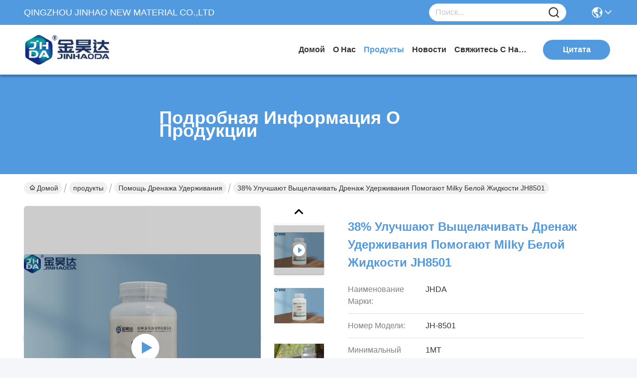

--- FILE ---
content_type: text/html
request_url: https://russian.jhpaperchem.com/sale-13817407-38-improve-leaching-retention-drainage-aids-milky-white-liquid-jh8501.html
body_size: 42302
content:

<!DOCTYPE html>
<html lang="ru">
<head>
	<meta charset="utf-8">
	<meta http-equiv="X-UA-Compatible" content="IE=edge">
	<meta name="viewport" content="width=device-width, initial-scale=1.0">
    <title>38% улучшают выщелачивать дренаж удерживания помогают Milky белой жидкости JH8501</title>
        <meta name="keywords" content="Улучшите выщелачивать помощь дренажа удерживания, Помощь дренажа удерживания 38%, Удерживание помогает белой жидкости JH8501, Помощь дренажа удерживания" />
            <meta name="description" content="высокое качество 38% улучшают выщелачивать дренаж удерживания помогают Milky белой жидкости JH8501 из Китая, Ведущий рынок продукции Китая Улучшите выщелачивать помощь дренажа удерживания Продукт, со строгим контролем качества Помощь дренажа удерживания 38% заводы, производя высокое качество Удерживание помогает белой жидкости JH8501 продукты." />
    				<link rel='preload'
					  href=/photo/jhpaperchem/sitetpl/style/commonV2.css?ver=1767839620 as='style'><link type='text/css' rel='stylesheet'
					  href=/photo/jhpaperchem/sitetpl/style/commonV2.css?ver=1767839620 media='all'><meta property="og:title" content="38% улучшают выщелачивать дренаж удерживания помогают Milky белой жидкости JH8501" />
<meta property="og:description" content="высокое качество 38% улучшают выщелачивать дренаж удерживания помогают Milky белой жидкости JH8501 из Китая, Ведущий рынок продукции Китая Улучшите выщелачивать помощь дренажа удерживания Продукт, со строгим контролем качества Помощь дренажа удерживания 38% заводы, производя высокое качество Удерживание помогает белой жидкости JH8501 продукты." />
<meta property="og:type" content="product" />
<meta property="og:availability" content="instock" />
<meta property="og:site_name" content="QINGZHOU JINHAO NEW MATERIAL CO.,LTD" />
<meta property="og:url" content="https://russian.jhpaperchem.com/sale-13817407-38-improve-leaching-retention-drainage-aids-milky-white-liquid-jh8501.html" />
<meta property="og:image" content="https://russian.jhpaperchem.com/photo/ps152064052-38_improve_leaching_retention_drainage_aids_milky_white_liquid_jh8501.jpg" />
<link rel="canonical" href="https://russian.jhpaperchem.com/sale-13817407-38-improve-leaching-retention-drainage-aids-milky-white-liquid-jh8501.html" />
<link rel="stylesheet" type="text/css" href="/js/guidefirstcommon.css" />
<style type="text/css">
/*<![CDATA[*/
.consent__cookie {position: fixed;top: 0;left: 0;width: 100%;height: 0%;z-index: 100000;}.consent__cookie_bg {position: fixed;top: 0;left: 0;width: 100%;height: 100%;background: #000;opacity: .6;display: none }.consent__cookie_rel {position: fixed;bottom:0;left: 0;width: 100%;background: #fff;display: -webkit-box;display: -ms-flexbox;display: flex;flex-wrap: wrap;padding: 24px 80px;-webkit-box-sizing: border-box;box-sizing: border-box;-webkit-box-pack: justify;-ms-flex-pack: justify;justify-content: space-between;-webkit-transition: all ease-in-out .3s;transition: all ease-in-out .3s }.consent__close {position: absolute;top: 20px;right: 20px;cursor: pointer }.consent__close svg {fill: #777 }.consent__close:hover svg {fill: #000 }.consent__cookie_box {flex: 1;word-break: break-word;}.consent__warm {color: #777;font-size: 16px;margin-bottom: 12px;line-height: 19px }.consent__title {color: #333;font-size: 20px;font-weight: 600;margin-bottom: 12px;line-height: 23px }.consent__itxt {color: #333;font-size: 14px;margin-bottom: 12px;display: -webkit-box;display: -ms-flexbox;display: flex;-webkit-box-align: center;-ms-flex-align: center;align-items: center }.consent__itxt i {display: -webkit-inline-box;display: -ms-inline-flexbox;display: inline-flex;width: 28px;height: 28px;border-radius: 50%;background: #e0f9e9;margin-right: 8px;-webkit-box-align: center;-ms-flex-align: center;align-items: center;-webkit-box-pack: center;-ms-flex-pack: center;justify-content: center }.consent__itxt svg {fill: #3ca860 }.consent__txt {color: #a6a6a6;font-size: 14px;margin-bottom: 8px;line-height: 17px }.consent__btns {display: -webkit-box;display: -ms-flexbox;display: flex;-webkit-box-orient: vertical;-webkit-box-direction: normal;-ms-flex-direction: column;flex-direction: column;-webkit-box-pack: center;-ms-flex-pack: center;justify-content: center;flex-shrink: 0;}.consent__btn {width: 280px;height: 40px;line-height: 40px;text-align: center;background: #3ca860;color: #fff;border-radius: 4px;margin: 8px 0;-webkit-box-sizing: border-box;box-sizing: border-box;cursor: pointer;font-size:14px}.consent__btn:hover {background: #00823b }.consent__btn.empty {color: #3ca860;border: 1px solid #3ca860;background: #fff }.consent__btn.empty:hover {background: #3ca860;color: #fff }.open .consent__cookie_bg {display: block }.open .consent__cookie_rel {bottom: 0 }@media (max-width: 760px) {.consent__btns {width: 100%;align-items: center;}.consent__cookie_rel {padding: 20px 24px }}.consent__cookie.open {display: block;}.consent__cookie {display: none;}
/*]]>*/
</style>
<style type="text/css">
/*<![CDATA[*/
@media only screen and (max-width:640px){.contact_now_dialog .content-wrap .desc{background-image:url(/images/cta_images/bg_s.png) !important}}.contact_now_dialog .content-wrap .content-wrap_header .cta-close{background-image:url(/images/cta_images/sprite.png) !important}.contact_now_dialog .content-wrap .desc{background-image:url(/images/cta_images/bg_l.png) !important}.contact_now_dialog .content-wrap .cta-btn i{background-image:url(/images/cta_images/sprite.png) !important}.contact_now_dialog .content-wrap .head-tip img{content:url(/images/cta_images/cta_contact_now.png) !important}.cusim{background-image:url(/images/imicon/im.svg) !important}.cuswa{background-image:url(/images/imicon/wa.png) !important}.cusall{background-image:url(/images/imicon/allchat.svg) !important}
/*]]>*/
</style>
<script type="text/javascript" src="/js/guidefirstcommon.js"></script>
<script type="text/javascript">
/*<![CDATA[*/
window.isvideotpl = 1;window.detailurl = '/videos-13817407-38-improve-leaching-retention-drainage-aids-milky-white-liquid-jh8501.html';
var colorUrl = '';var isShowGuide = 2;var showGuideColor = 0;var im_appid = 10003;var im_msg="Good day, what product are you looking for?";

var cta_cid = 51449;var use_defaulProductInfo = 1;var cta_pid = 13817407;var test_company = 0;var webim_domain = '';var company_type = 0;var cta_equipment = 'pc'; var setcookie = 'setwebimCookie(71409,13817407,0)'; var whatsapplink = "https://wa.me/8615689197970?text=Hi%2C+I%27m+interested+in+38%25+%D1%83%D0%BB%D1%83%D1%87%D1%88%D0%B0%D1%8E%D1%82+%D0%B2%D1%8B%D1%89%D0%B5%D0%BB%D0%B0%D1%87%D0%B8%D0%B2%D0%B0%D1%82%D1%8C+%D0%B4%D1%80%D0%B5%D0%BD%D0%B0%D0%B6+%D1%83%D0%B4%D0%B5%D1%80%D0%B6%D0%B8%D0%B2%D0%B0%D0%BD%D0%B8%D1%8F+%D0%BF%D0%BE%D0%BC%D0%BE%D0%B3%D0%B0%D1%8E%D1%82+Milky+%D0%B1%D0%B5%D0%BB%D0%BE%D0%B9+%D0%B6%D0%B8%D0%B4%D0%BA%D0%BE%D1%81%D1%82%D0%B8+JH8501."; function insertMeta(){var str = '<meta name="mobile-web-app-capable" content="yes" /><meta name="viewport" content="width=device-width, initial-scale=1.0" />';document.head.insertAdjacentHTML('beforeend',str);} var element = document.querySelector('a.footer_webim_a[href="/webim/webim_tab.html"]');if (element) {element.parentNode.removeChild(element);}

var colorUrl = '';
var aisearch = 0;
var selfUrl = '';
window.playerReportUrl='/vod/view_count/report';
var query_string = ["Products","Detail"];
var g_tp = '';
var customtplcolor = 99717;
var str_chat = 'общаться';
				var str_call_now = 'Позвони сейчас же.';
var str_chat_now = 'Поговорите сейчас';
var str_contact1 = 'Лучшая цена';var str_chat_lang='russian';var str_contact2 = 'Получить цену';var str_contact2 = 'Лучшая цена';var str_contact = 'Контакт';
window.predomainsub = "";
/*]]>*/
</script>
</head>
<body>
<img src="/logo.gif" style="display:none" alt="logo"/>
<a style="display: none!important;" title="QINGZHOU JINHAO NEW MATERIAL CO.,LTD" class="float-inquiry" href="/contactnow.html" onclick='setinquiryCookie("{\"showproduct\":1,\"pid\":\"13817407\",\"name\":\"38% \\u0443\\u043b\\u0443\\u0447\\u0448\\u0430\\u044e\\u0442 \\u0432\\u044b\\u0449\\u0435\\u043b\\u0430\\u0447\\u0438\\u0432\\u0430\\u0442\\u044c \\u0434\\u0440\\u0435\\u043d\\u0430\\u0436 \\u0443\\u0434\\u0435\\u0440\\u0436\\u0438\\u0432\\u0430\\u043d\\u0438\\u044f \\u043f\\u043e\\u043c\\u043e\\u0433\\u0430\\u044e\\u0442 Milky \\u0431\\u0435\\u043b\\u043e\\u0439 \\u0436\\u0438\\u0434\\u043a\\u043e\\u0441\\u0442\\u0438 JH8501\",\"source_url\":\"\\/videos-13817407-38-improve-leaching-retention-drainage-aids-milky-white-liquid-jh8501.html\",\"picurl\":\"\\/photo\\/pd152064052-38_improve_leaching_retention_drainage_aids_milky_white_liquid_jh8501.jpg\",\"propertyDetail\":[[\"\\u0412\\u043e\\u0437\\u043d\\u0438\\u043a\\u043d\\u043e\\u0432\\u0435\\u043d\\u0438\\u0435\",\"Milky \\u0431\\u0435\\u043b\\u0430\\u044f \\u0436\\u0438\\u0434\\u043a\\u043e\\u0441\\u0442\\u044c\"],[\"\\u041f\\u0440\\u0438\\u043c\\u0435\\u043d\\u0435\\u043d\\u0438\\u0435\",\"\\u0412\\u043e\\u0437\\u043d\\u0438\\u043a\\u043d\\u043e\\u0432\\u0435\\u043d\\u0438\\u0435: milky \\u0431\\u0435\\u043b\\u043e\\u0435 \\u0436\\u0438\\u0434\\u043a\\u043e\\u0441\\u0442\\u043d\\u043e\\u0435 \\u0441\\u043e\\u0434\\u0435\\u0440\\u0436\\u0430\\u043d\\u0438\\u0435 \\u0442\\u0432\\u0435\\u0440\\u0434\\u044b\\u0445 \\u0432\\u0435\\u0449\\u0435\\u0441\\u0442\\u0432: \\u041f\\u042d-\\u0410\\u0428 38 +\\/- 1%: 5-7 \\u043f\\u043e\\u0432\\u0435\\u0440\\u0445\\u043d\\u043e\\u0441\\u0442\\u043d\\u0430\\u044f\"],[\"\\u0421\\u043e\\u0434\\u0435\\u0440\\u0436\\u0430\\u043d\\u0438\\u0435 \\u0442\\u0432\\u0435\\u0440\\u0434\\u044b\\u0445 \\u0432\\u0435\\u0449\\u0435\\u0441\\u0442\\u0432\",\"37-39%\\u00b11\"],[\"\\u041a\\u043b\\u044e\\u0447\\u0435\\u0432\\u044b\\u0435 \\u0441\\u043b\\u043e\\u0432\\u0430\",\"\\u041f\\u043e\\u043c\\u043e\\u0449\\u044c \\u0443\\u0434\\u0435\\u0440\\u0436\\u0438\\u0432\\u0430\\u043d\\u0438\\u044f\"]],\"company_name\":null,\"picurl_c\":\"\\/photo\\/pc152064052-38_improve_leaching_retention_drainage_aids_milky_white_liquid_jh8501.jpg\",\"price\":\"USD1760-1980\\/MT\",\"username\":\"Mr Cao\",\"viewTime\":\"\\u041f\\u043e\\u0441\\u043b\\u0435\\u0434\\u043d\\u0435\\u0435 \\u0412\\u043e\\u0439\\u0442\\u0438 : 7 \\u0447\\u0430\\u0441\\u043e\\u0432 54 minuts \\u0442\\u043e\\u043c\\u0443 \\u043d\\u0430\\u0437\\u0430\\u0434\",\"subject\":\"\\u041a\\u0430\\u043a\\u043e\\u0432\\u043e \\u0432\\u0430\\u0448\\u0435 \\u0441\\u0430\\u043c\\u043e\\u0435 \\u043b\\u0443\\u0447\\u0448\\u0435\\u0435 \\u0446\\u0435\\u043d\\u0430 \\u0434\\u043b\\u044f 38% \\u0443\\u043b\\u0443\\u0447\\u0448\\u0430\\u044e\\u0442 \\u0432\\u044b\\u0449\\u0435\\u043b\\u0430\\u0447\\u0438\\u0432\\u0430\\u0442\\u044c \\u0434\\u0440\\u0435\\u043d\\u0430\\u0436 \\u0443\\u0434\\u0435\\u0440\\u0436\\u0438\\u0432\\u0430\\u043d\\u0438\\u044f \\u043f\\u043e\\u043c\\u043e\\u0433\\u0430\\u044e\\u0442 Milky \\u0431\\u0435\\u043b\\u043e\\u0439 \\u0436\\u0438\\u0434\\u043a\\u043e\\u0441\\u0442\\u0438 JH8501\",\"countrycode\":\"\"}");'></a>
<script>
var originProductInfo = '';
var originProductInfo = {"showproduct":1,"pid":"13817407","name":"38% \u0443\u043b\u0443\u0447\u0448\u0430\u044e\u0442 \u0432\u044b\u0449\u0435\u043b\u0430\u0447\u0438\u0432\u0430\u0442\u044c \u0434\u0440\u0435\u043d\u0430\u0436 \u0443\u0434\u0435\u0440\u0436\u0438\u0432\u0430\u043d\u0438\u044f \u043f\u043e\u043c\u043e\u0433\u0430\u044e\u0442 Milky \u0431\u0435\u043b\u043e\u0439 \u0436\u0438\u0434\u043a\u043e\u0441\u0442\u0438 JH8501","source_url":"\/videos-13817407-38-improve-leaching-retention-drainage-aids-milky-white-liquid-jh8501.html","picurl":"\/photo\/pd152064052-38_improve_leaching_retention_drainage_aids_milky_white_liquid_jh8501.jpg","propertyDetail":[["\u0412\u043e\u0437\u043d\u0438\u043a\u043d\u043e\u0432\u0435\u043d\u0438\u0435","Milky \u0431\u0435\u043b\u0430\u044f \u0436\u0438\u0434\u043a\u043e\u0441\u0442\u044c"],["\u041f\u0440\u0438\u043c\u0435\u043d\u0435\u043d\u0438\u0435","\u0412\u043e\u0437\u043d\u0438\u043a\u043d\u043e\u0432\u0435\u043d\u0438\u0435: milky \u0431\u0435\u043b\u043e\u0435 \u0436\u0438\u0434\u043a\u043e\u0441\u0442\u043d\u043e\u0435 \u0441\u043e\u0434\u0435\u0440\u0436\u0430\u043d\u0438\u0435 \u0442\u0432\u0435\u0440\u0434\u044b\u0445 \u0432\u0435\u0449\u0435\u0441\u0442\u0432: \u041f\u042d-\u0410\u0428 38 +\/- 1%: 5-7 \u043f\u043e\u0432\u0435\u0440\u0445\u043d\u043e\u0441\u0442\u043d\u0430\u044f"],["\u0421\u043e\u0434\u0435\u0440\u0436\u0430\u043d\u0438\u0435 \u0442\u0432\u0435\u0440\u0434\u044b\u0445 \u0432\u0435\u0449\u0435\u0441\u0442\u0432","37-39%\u00b11"],["\u041a\u043b\u044e\u0447\u0435\u0432\u044b\u0435 \u0441\u043b\u043e\u0432\u0430","\u041f\u043e\u043c\u043e\u0449\u044c \u0443\u0434\u0435\u0440\u0436\u0438\u0432\u0430\u043d\u0438\u044f"]],"company_name":null,"picurl_c":"\/photo\/pc152064052-38_improve_leaching_retention_drainage_aids_milky_white_liquid_jh8501.jpg","price":"USD1760-1980\/MT","username":"Mr Cao","viewTime":"\u041f\u043e\u0441\u043b\u0435\u0434\u043d\u0435\u0435 \u0412\u043e\u0439\u0442\u0438 : 10 \u0447\u0430\u0441\u043e\u0432 54 minuts \u0442\u043e\u043c\u0443 \u043d\u0430\u0437\u0430\u0434","subject":"\u041f\u043e\u0436\u0430\u043b\u0443\u0439\u0441\u0442\u0430, \u043f\u0440\u0438\u0448\u043b\u0438\u0442\u0435 \u043c\u043d\u0435 \u0431\u043e\u043b\u044c\u0448\u0435 \u0438\u043d\u0444\u043e\u0440\u043c\u0430\u0446\u0438\u0438 \u043d\u0430 \u044d\u043a\u0440\u0430\u043d\u0435 38% \u0443\u043b\u0443\u0447\u0448\u0430\u044e\u0442 \u0432\u044b\u0449\u0435\u043b\u0430\u0447\u0438\u0432\u0430\u0442\u044c \u0434\u0440\u0435\u043d\u0430\u0436 \u0443\u0434\u0435\u0440\u0436\u0438\u0432\u0430\u043d\u0438\u044f \u043f\u043e\u043c\u043e\u0433\u0430\u044e\u0442 Milky \u0431\u0435\u043b\u043e\u0439 \u0436\u0438\u0434\u043a\u043e\u0441\u0442\u0438 JH8501","countrycode":""};
var save_url = "/contactsave.html";
var update_url = "/updateinquiry.html";
var productInfo = {};
var defaulProductInfo = {};
var myDate = new Date();
var curDate = myDate.getFullYear()+'-'+(parseInt(myDate.getMonth())+1)+'-'+myDate.getDate();
var message = '';
var default_pop = 1;
var leaveMessageDialog = document.getElementsByClassName('leave-message-dialog')[0]; // 获取弹层
var _$$ = function (dom) {
    return document.querySelectorAll(dom);
};
resInfo = originProductInfo;
resInfo['name'] = resInfo['name'] || '';
defaulProductInfo.pid = resInfo['pid'];
defaulProductInfo.productName = resInfo['name'] ?? '';
defaulProductInfo.productInfo = resInfo['propertyDetail'];
defaulProductInfo.productImg = resInfo['picurl_c'];
defaulProductInfo.subject = resInfo['subject'] ?? '';
defaulProductInfo.productImgAlt = resInfo['name'] ?? '';
var inquirypopup_tmp = 1;
var message = 'Дорогой,'+'\r\n'+"Мне интересно"+' '+trim(resInfo['name'])+", не могли бы вы прислать мне более подробную информацию, такую ​​как тип, размер, MOQ, материал и т. д."+'\r\n'+"Спасибо!"+'\r\n'+"Жду твоего ответа.";
var message_1 = 'Дорогой,'+'\r\n'+"Мне интересно"+' '+trim(resInfo['name'])+", не могли бы вы прислать мне более подробную информацию, такую ​​как тип, размер, MOQ, материал и т. д."+'\r\n'+"Спасибо!"+'\r\n'+"Жду твоего ответа.";
var message_2 = 'Здравствуйте,'+'\r\n'+"я ищу"+' '+trim(resInfo['name'])+", пришлите мне цену, спецификацию и изображение."+'\r\n'+"Будем очень признательны за ваш быстрый ответ."+'\r\n'+"Не стесняйтесь обращаться ко мне за дополнительной информацией."+'\r\n'+"Большое спасибо.";
var message_3 = 'Здравствуйте,'+'\r\n'+trim(resInfo['name'])+' '+"соответствует моим ожиданиям."+'\r\n'+"Пожалуйста, дайте мне лучшую цену и другую информацию о продукте."+'\r\n'+"Не стесняйтесь обращаться ко мне через мою почту."+'\r\n'+"Большое спасибо.";

var message_4 = 'Дорогой,'+'\r\n'+"Какая цена FOB на вашем"+' '+trim(resInfo['name'])+'?'+'\r\n'+"Какое ближайшее имя порта?"+'\r\n'+"Пожалуйста, ответьте мне как можно скорее, было бы лучше поделиться дополнительной информацией."+'\r\n'+"С уважением!";
var message_5 = 'Всем привет,'+'\r\n'+"Мне очень интересно ваше"+' '+trim(resInfo['name'])+'.'+'\r\n'+"Пожалуйста, пришлите мне информацию о вашем продукте."+'\r\n'+"Жду вашего быстрого ответа."+'\r\n'+"Не стесняйтесь обращаться ко мне по почте."+'\r\n'+"С уважением!";

var message_6 = 'Дорогой,'+'\r\n'+"Пожалуйста, предоставьте нам информацию о вашем"+' '+trim(resInfo['name'])+", такие как тип, размер, материал и, конечно же, лучшая цена."+'\r\n'+"Жду вашего быстрого ответа."+'\r\n'+"Вы!";
var message_7 = 'Дорогой,'+'\r\n'+"Вы можете поставить"+' '+trim(resInfo['name'])+" для нас?"+'\r\n'+"Сначала нам нужен прайс-лист и некоторые сведения о продукте."+'\r\n'+"Надеюсь получить ответ в ближайшее время и надеюсь на сотрудничество."+'\r\n'+"Большое спасибо.";
var message_8 = 'Здравствуй,'+'\r\n'+"я ищу"+' '+trim(resInfo['name'])+", пожалуйста, дайте мне более подробную информацию о продукте."+'\r\n'+"Я с нетерпением жду вашего ответа."+'\r\n'+"Вы!";
var message_9 = 'Здравствуйте,'+'\r\n'+"Твой"+' '+trim(resInfo['name'])+" очень хорошо отвечает моим требованиям."+'\r\n'+"Пожалуйста, пришлите мне цену, спецификацию, аналогичная модель будет в порядке."+'\r\n'+"Не стесняйтесь общаться со мной."+'\r\n'+"Спасибо!";
var message_10 = 'Дорогой,'+'\r\n'+"Я хочу узнать больше о деталях и цитате"+' '+trim(resInfo['name'])+'.'+'\r\n'+"Не стесняйтесь обратиться ко мне."+'\r\n'+"С уважением!";

var r = getRandom(1,10);

defaulProductInfo.message = eval("message_"+r);
    defaulProductInfo.message = eval("message_"+r);
        var mytAjax = {

    post: function(url, data, fn) {
        var xhr = new XMLHttpRequest();
        xhr.open("POST", url, true);
        xhr.setRequestHeader("Content-Type", "application/x-www-form-urlencoded;charset=UTF-8");
        xhr.setRequestHeader("X-Requested-With", "XMLHttpRequest");
        xhr.setRequestHeader('Content-Type','text/plain;charset=UTF-8');
        xhr.onreadystatechange = function() {
            if(xhr.readyState == 4 && (xhr.status == 200 || xhr.status == 304)) {
                fn.call(this, xhr.responseText);
            }
        };
        xhr.send(data);
    },

    postform: function(url, data, fn) {
        var xhr = new XMLHttpRequest();
        xhr.open("POST", url, true);
        xhr.setRequestHeader("X-Requested-With", "XMLHttpRequest");
        xhr.onreadystatechange = function() {
            if(xhr.readyState == 4 && (xhr.status == 200 || xhr.status == 304)) {
                fn.call(this, xhr.responseText);
            }
        };
        xhr.send(data);
    }
};
/*window.onload = function(){
    leaveMessageDialog = document.getElementsByClassName('leave-message-dialog')[0];
    if (window.localStorage.recordDialogStatus=='undefined' || (window.localStorage.recordDialogStatus!='undefined' && window.localStorage.recordDialogStatus != curDate)) {
        setTimeout(function(){
            if(parseInt(inquirypopup_tmp%10) == 1){
                creatDialog(defaulProductInfo, 1);
            }
        }, 6000);
    }
};*/
function trim(str)
{
    str = str.replace(/(^\s*)/g,"");
    return str.replace(/(\s*$)/g,"");
};
function getRandom(m,n){
    var num = Math.floor(Math.random()*(m - n) + n);
    return num;
};
function strBtn(param) {

    var starattextarea = document.getElementById("textareamessage").value.length;
    var email = document.getElementById("startEmail").value;

    var default_tip = document.querySelectorAll(".watermark_container").length;
    if (20 < starattextarea && starattextarea < 3000) {
        if(default_tip>0){
            document.getElementById("textareamessage1").parentNode.parentNode.nextElementSibling.style.display = "none";
        }else{
            document.getElementById("textareamessage1").parentNode.nextElementSibling.style.display = "none";
        }

    } else {
        if(default_tip>0){
            document.getElementById("textareamessage1").parentNode.parentNode.nextElementSibling.style.display = "block";
        }else{
            document.getElementById("textareamessage1").parentNode.nextElementSibling.style.display = "block";
        }

        return;
    }

    // var re = /^([a-zA-Z0-9_-])+@([a-zA-Z0-9_-])+\.([a-zA-Z0-9_-])+/i;/*邮箱不区分大小写*/
    var re = /^[a-zA-Z0-9][\w-]*(\.?[\w-]+)*@[a-zA-Z0-9-]+(\.[a-zA-Z0-9]+)+$/i;
    if (!re.test(email)) {
        document.getElementById("startEmail").nextElementSibling.style.display = "block";
        return;
    } else {
        document.getElementById("startEmail").nextElementSibling.style.display = "none";
    }

    var subject = document.getElementById("pop_subject").value;
    var pid = document.getElementById("pop_pid").value;
    var message = document.getElementById("textareamessage").value;
    var sender_email = document.getElementById("startEmail").value;
    var tel = '';
    if (document.getElementById("tel0") != undefined && document.getElementById("tel0") != '')
        tel = document.getElementById("tel0").value;
    var form_serialize = '&tel='+tel;

    form_serialize = form_serialize.replace(/\+/g, "%2B");
    mytAjax.post(save_url,"pid="+pid+"&subject="+subject+"&email="+sender_email+"&message="+(message)+form_serialize,function(res){
        var mes = JSON.parse(res);
        if(mes.status == 200){
            var iid = mes.iid;
            document.getElementById("pop_iid").value = iid;
            document.getElementById("pop_uuid").value = mes.uuid;

            if(typeof gtag_report_conversion === "function"){
                gtag_report_conversion();//执行统计js代码
            }
            if(typeof fbq === "function"){
                fbq('track','Purchase');//执行统计js代码
            }
        }
    });
    for (var index = 0; index < document.querySelectorAll(".dialog-content-pql").length; index++) {
        document.querySelectorAll(".dialog-content-pql")[index].style.display = "none";
    };
    $('#idphonepql').val(tel);
    document.getElementById("dialog-content-pql-id").style.display = "block";
    ;
};
function twoBtnOk(param) {

    var selectgender = document.getElementById("Mr").innerHTML;
    var iid = document.getElementById("pop_iid").value;
    var sendername = document.getElementById("idnamepql").value;
    var senderphone = document.getElementById("idphonepql").value;
    var sendercname = document.getElementById("idcompanypql").value;
    var uuid = document.getElementById("pop_uuid").value;
    var gender = 2;
    if(selectgender == 'Mr.') gender = 0;
    if(selectgender == 'Mrs.') gender = 1;
    var pid = document.getElementById("pop_pid").value;
    var form_serialize = '';

        form_serialize = form_serialize.replace(/\+/g, "%2B");

    mytAjax.post(update_url,"iid="+iid+"&gender="+gender+"&uuid="+uuid+"&name="+(sendername)+"&tel="+(senderphone)+"&company="+(sendercname)+form_serialize,function(res){});

    for (var index = 0; index < document.querySelectorAll(".dialog-content-pql").length; index++) {
        document.querySelectorAll(".dialog-content-pql")[index].style.display = "none";
    };
    document.getElementById("dialog-content-pql-ok").style.display = "block";

};
function toCheckMust(name) {
    $('#'+name+'error').hide();
}
function handClidk(param) {
    var starattextarea = document.getElementById("textareamessage1").value.length;
    var email = document.getElementById("startEmail1").value;
    var default_tip = document.querySelectorAll(".watermark_container").length;
    if (20 < starattextarea && starattextarea < 3000) {
        if(default_tip>0){
            document.getElementById("textareamessage1").parentNode.parentNode.nextElementSibling.style.display = "none";
        }else{
            document.getElementById("textareamessage1").parentNode.nextElementSibling.style.display = "none";
        }

    } else {
        if(default_tip>0){
            document.getElementById("textareamessage1").parentNode.parentNode.nextElementSibling.style.display = "block";
        }else{
            document.getElementById("textareamessage1").parentNode.nextElementSibling.style.display = "block";
        }

        return;
    }

    // var re = /^([a-zA-Z0-9_-])+@([a-zA-Z0-9_-])+\.([a-zA-Z0-9_-])+/i;
    var re = /^[a-zA-Z0-9][\w-]*(\.?[\w-]+)*@[a-zA-Z0-9-]+(\.[a-zA-Z0-9]+)+$/i;
    if (!re.test(email)) {
        document.getElementById("startEmail1").nextElementSibling.style.display = "block";
        return;
    } else {
        document.getElementById("startEmail1").nextElementSibling.style.display = "none";
    }

    var subject = document.getElementById("pop_subject").value;
    var pid = document.getElementById("pop_pid").value;
    var message = document.getElementById("textareamessage1").value;
    var sender_email = document.getElementById("startEmail1").value;
    var form_serialize = tel = '';
    if (document.getElementById("tel1") != undefined && document.getElementById("tel1") != '')
        tel = document.getElementById("tel1").value;
        mytAjax.post(save_url,"email="+sender_email+"&tel="+tel+"&pid="+pid+"&message="+message+"&subject="+subject+form_serialize,function(res){

        var mes = JSON.parse(res);
        if(mes.status == 200){
            var iid = mes.iid;
            document.getElementById("pop_iid").value = iid;
            document.getElementById("pop_uuid").value = mes.uuid;
            if(typeof gtag_report_conversion === "function"){
                gtag_report_conversion();//执行统计js代码
            }
        }

    });
    for (var index = 0; index < document.querySelectorAll(".dialog-content-pql").length; index++) {
        document.querySelectorAll(".dialog-content-pql")[index].style.display = "none";
    };
    $('#idphonepql').val(tel);
    document.getElementById("dialog-content-pql-id").style.display = "block";

};
window.addEventListener('load', function () {
    $('.checkbox-wrap label').each(function(){
        if($(this).find('input').prop('checked')){
            $(this).addClass('on')
        }else {
            $(this).removeClass('on')
        }
    })
    $(document).on('click', '.checkbox-wrap label' , function(ev){
        if (ev.target.tagName.toUpperCase() != 'INPUT') {
            $(this).toggleClass('on')
        }
    })
})

function hand_video(pdata) {
    data = JSON.parse(pdata);
    productInfo.productName = data.productName;
    productInfo.productInfo = data.productInfo;
    productInfo.productImg = data.productImg;
    productInfo.subject = data.subject;

    var message = 'Дорогой,'+'\r\n'+"Мне интересно"+' '+trim(data.productName)+", не могли бы вы прислать мне более подробную информацию, такую ​​как тип, размер, количество, материал и т. д."+'\r\n'+"Спасибо!"+'\r\n'+"Жду твоего ответа.";

    var message = 'Дорогой,'+'\r\n'+"Мне интересно"+' '+trim(data.productName)+", не могли бы вы прислать мне более подробную информацию, такую ​​как тип, размер, MOQ, материал и т. д."+'\r\n'+"Спасибо!"+'\r\n'+"Жду твоего ответа.";
    var message_1 = 'Дорогой,'+'\r\n'+"Мне интересно"+' '+trim(data.productName)+", не могли бы вы прислать мне более подробную информацию, такую ​​как тип, размер, MOQ, материал и т. д."+'\r\n'+"Спасибо!"+'\r\n'+"Жду твоего ответа.";
    var message_2 = 'Здравствуйте,'+'\r\n'+"я ищу"+' '+trim(data.productName)+", пришлите мне цену, спецификацию и изображение."+'\r\n'+"Будем очень признательны за ваш быстрый ответ."+'\r\n'+"Не стесняйтесь обращаться ко мне за дополнительной информацией."+'\r\n'+"Большое спасибо.";
    var message_3 = 'Здравствуйте,'+'\r\n'+trim(data.productName)+' '+"соответствует моим ожиданиям."+'\r\n'+"Пожалуйста, дайте мне лучшую цену и другую информацию о продукте."+'\r\n'+"Не стесняйтесь обращаться ко мне через мою почту."+'\r\n'+"Большое спасибо.";

    var message_4 = 'Дорогой,'+'\r\n'+"Какая цена FOB на вашем"+' '+trim(data.productName)+'?'+'\r\n'+"Какое ближайшее имя порта?"+'\r\n'+"Пожалуйста, ответьте мне как можно скорее, было бы лучше поделиться дополнительной информацией."+'\r\n'+"С уважением!";
    var message_5 = 'Всем привет,'+'\r\n'+"Мне очень интересно ваше"+' '+trim(data.productName)+'.'+'\r\n'+"Пожалуйста, пришлите мне информацию о вашем продукте."+'\r\n'+"Жду вашего быстрого ответа."+'\r\n'+"Не стесняйтесь обращаться ко мне по почте."+'\r\n'+"С уважением!";

    var message_6 = 'Дорогой,'+'\r\n'+"Пожалуйста, предоставьте нам информацию о вашем"+' '+trim(data.productName)+", такие как тип, размер, материал и, конечно же, лучшая цена."+'\r\n'+"Жду вашего быстрого ответа."+'\r\n'+"Вы!";
    var message_7 = 'Дорогой,'+'\r\n'+"Вы можете поставить"+' '+trim(data.productName)+" для нас?"+'\r\n'+"Сначала нам нужен прайс-лист и некоторые сведения о продукте."+'\r\n'+"Надеюсь получить ответ в ближайшее время и надеюсь на сотрудничество."+'\r\n'+"Большое спасибо.";
    var message_8 = 'Здравствуй,'+'\r\n'+"я ищу"+' '+trim(data.productName)+", пожалуйста, дайте мне более подробную информацию о продукте."+'\r\n'+"Я с нетерпением жду вашего ответа."+'\r\n'+"Вы!";
    var message_9 = 'Здравствуйте,'+'\r\n'+"Твой"+' '+trim(data.productName)+" очень хорошо отвечает моим требованиям."+'\r\n'+"Пожалуйста, пришлите мне цену, спецификацию, аналогичная модель будет в порядке."+'\r\n'+"Не стесняйтесь общаться со мной."+'\r\n'+"Спасибо!";
    var message_10 = 'Дорогой,'+'\r\n'+"Я хочу узнать больше о деталях и цитате"+' '+trim(data.productName)+'.'+'\r\n'+"Не стесняйтесь обратиться ко мне."+'\r\n'+"С уважением!";

    var r = getRandom(1,10);

    productInfo.message = eval("message_"+r);
            if(parseInt(inquirypopup_tmp/10) == 1){
        productInfo.message = "";
    }
    productInfo.pid = data.pid;
    creatDialog(productInfo, 2);
};

function handDialog(pdata) {
    data = JSON.parse(pdata);
    productInfo.productName = data.productName;
    productInfo.productInfo = data.productInfo;
    productInfo.productImg = data.productImg;
    productInfo.subject = data.subject;

    var message = 'Дорогой,'+'\r\n'+"Мне интересно"+' '+trim(data.productName)+", не могли бы вы прислать мне более подробную информацию, такую ​​как тип, размер, количество, материал и т. д."+'\r\n'+"Спасибо!"+'\r\n'+"Жду твоего ответа.";

    var message = 'Дорогой,'+'\r\n'+"Мне интересно"+' '+trim(data.productName)+", не могли бы вы прислать мне более подробную информацию, такую ​​как тип, размер, MOQ, материал и т. д."+'\r\n'+"Спасибо!"+'\r\n'+"Жду твоего ответа.";
    var message_1 = 'Дорогой,'+'\r\n'+"Мне интересно"+' '+trim(data.productName)+", не могли бы вы прислать мне более подробную информацию, такую ​​как тип, размер, MOQ, материал и т. д."+'\r\n'+"Спасибо!"+'\r\n'+"Жду твоего ответа.";
    var message_2 = 'Здравствуйте,'+'\r\n'+"я ищу"+' '+trim(data.productName)+", пришлите мне цену, спецификацию и изображение."+'\r\n'+"Будем очень признательны за ваш быстрый ответ."+'\r\n'+"Не стесняйтесь обращаться ко мне за дополнительной информацией."+'\r\n'+"Большое спасибо.";
    var message_3 = 'Здравствуйте,'+'\r\n'+trim(data.productName)+' '+"соответствует моим ожиданиям."+'\r\n'+"Пожалуйста, дайте мне лучшую цену и другую информацию о продукте."+'\r\n'+"Не стесняйтесь обращаться ко мне через мою почту."+'\r\n'+"Большое спасибо.";

    var message_4 = 'Дорогой,'+'\r\n'+"Какая цена FOB на вашем"+' '+trim(data.productName)+'?'+'\r\n'+"Какое ближайшее имя порта?"+'\r\n'+"Пожалуйста, ответьте мне как можно скорее, было бы лучше поделиться дополнительной информацией."+'\r\n'+"С уважением!";
    var message_5 = 'Всем привет,'+'\r\n'+"Мне очень интересно ваше"+' '+trim(data.productName)+'.'+'\r\n'+"Пожалуйста, пришлите мне информацию о вашем продукте."+'\r\n'+"Жду вашего быстрого ответа."+'\r\n'+"Не стесняйтесь обращаться ко мне по почте."+'\r\n'+"С уважением!";

    var message_6 = 'Дорогой,'+'\r\n'+"Пожалуйста, предоставьте нам информацию о вашем"+' '+trim(data.productName)+", такие как тип, размер, материал и, конечно же, лучшая цена."+'\r\n'+"Жду вашего быстрого ответа."+'\r\n'+"Вы!";
    var message_7 = 'Дорогой,'+'\r\n'+"Вы можете поставить"+' '+trim(data.productName)+" для нас?"+'\r\n'+"Сначала нам нужен прайс-лист и некоторые сведения о продукте."+'\r\n'+"Надеюсь получить ответ в ближайшее время и надеюсь на сотрудничество."+'\r\n'+"Большое спасибо.";
    var message_8 = 'Здравствуй,'+'\r\n'+"я ищу"+' '+trim(data.productName)+", пожалуйста, дайте мне более подробную информацию о продукте."+'\r\n'+"Я с нетерпением жду вашего ответа."+'\r\n'+"Вы!";
    var message_9 = 'Здравствуйте,'+'\r\n'+"Твой"+' '+trim(data.productName)+" очень хорошо отвечает моим требованиям."+'\r\n'+"Пожалуйста, пришлите мне цену, спецификацию, аналогичная модель будет в порядке."+'\r\n'+"Не стесняйтесь общаться со мной."+'\r\n'+"Спасибо!";
    var message_10 = 'Дорогой,'+'\r\n'+"Я хочу узнать больше о деталях и цитате"+' '+trim(data.productName)+'.'+'\r\n'+"Не стесняйтесь обратиться ко мне."+'\r\n'+"С уважением!";

    var r = getRandom(1,10);
    productInfo.message = eval("message_"+r);
            if(parseInt(inquirypopup_tmp/10) == 1){
        productInfo.message = "";
    }
    productInfo.pid = data.pid;
    creatDialog(productInfo, 2);
};

function closepql(param) {

    leaveMessageDialog.style.display = 'none';
};

function closepql2(param) {

    for (var index = 0; index < document.querySelectorAll(".dialog-content-pql").length; index++) {
        document.querySelectorAll(".dialog-content-pql")[index].style.display = "none";
    };
    document.getElementById("dialog-content-pql-ok").style.display = "block";
};

function decodeHtmlEntities(str) {
    var tempElement = document.createElement('div');
    tempElement.innerHTML = str;
    return tempElement.textContent || tempElement.innerText || '';
}

function initProduct(productInfo,type){

    productInfo.productName = decodeHtmlEntities(productInfo.productName);
    productInfo.message = decodeHtmlEntities(productInfo.message);

    leaveMessageDialog = document.getElementsByClassName('leave-message-dialog')[0];
    leaveMessageDialog.style.display = "block";
    if(type == 3){
        var popinquiryemail = document.getElementById("popinquiryemail").value;
        _$$("#startEmail1")[0].value = popinquiryemail;
    }else{
        _$$("#startEmail1")[0].value = "";
    }
    _$$("#startEmail")[0].value = "";
    _$$("#idnamepql")[0].value = "";
    _$$("#idphonepql")[0].value = "";
    _$$("#idcompanypql")[0].value = "";

    _$$("#pop_pid")[0].value = productInfo.pid;
    _$$("#pop_subject")[0].value = productInfo.subject;
    
    if(parseInt(inquirypopup_tmp/10) == 1){
        productInfo.message = "";
    }

    _$$("#textareamessage1")[0].value = productInfo.message;
    _$$("#textareamessage")[0].value = productInfo.message;

    _$$("#dialog-content-pql-id .titlep")[0].innerHTML = productInfo.productName;
    _$$("#dialog-content-pql-id img")[0].setAttribute("src", productInfo.productImg);
    _$$("#dialog-content-pql-id img")[0].setAttribute("alt", productInfo.productImgAlt);

    _$$("#dialog-content-pql-id-hand img")[0].setAttribute("src", productInfo.productImg);
    _$$("#dialog-content-pql-id-hand img")[0].setAttribute("alt", productInfo.productImgAlt);
    _$$("#dialog-content-pql-id-hand .titlep")[0].innerHTML = productInfo.productName;

    if (productInfo.productInfo.length > 0) {
        var ul2, ul;
        ul = document.createElement("ul");
        for (var index = 0; index < productInfo.productInfo.length; index++) {
            var el = productInfo.productInfo[index];
            var li = document.createElement("li");
            var span1 = document.createElement("span");
            span1.innerHTML = el[0] + ":";
            var span2 = document.createElement("span");
            span2.innerHTML = el[1];
            li.appendChild(span1);
            li.appendChild(span2);
            ul.appendChild(li);

        }
        ul2 = ul.cloneNode(true);
        if (type === 1) {
            _$$("#dialog-content-pql-id .left")[0].replaceChild(ul, _$$("#dialog-content-pql-id .left ul")[0]);
        } else {
            _$$("#dialog-content-pql-id-hand .left")[0].replaceChild(ul2, _$$("#dialog-content-pql-id-hand .left ul")[0]);
            _$$("#dialog-content-pql-id .left")[0].replaceChild(ul, _$$("#dialog-content-pql-id .left ul")[0]);
        }
    };
    for (var index = 0; index < _$$("#dialog-content-pql-id .right ul li").length; index++) {
        _$$("#dialog-content-pql-id .right ul li")[index].addEventListener("click", function (params) {
            _$$("#dialog-content-pql-id .right #Mr")[0].innerHTML = this.innerHTML
        }, false)

    };

};
function closeInquiryCreateDialog() {
    document.getElementById("xuanpan_dialog_box_pql").style.display = "none";
};
function showInquiryCreateDialog() {
    document.getElementById("xuanpan_dialog_box_pql").style.display = "block";
};
function submitPopInquiry(){
    var message = document.getElementById("inquiry_message").value;
    var email = document.getElementById("inquiry_email").value;
    var subject = defaulProductInfo.subject;
    var pid = defaulProductInfo.pid;
    if (email === undefined) {
        showInquiryCreateDialog();
        document.getElementById("inquiry_email").style.border = "1px solid red";
        return false;
    };
    if (message === undefined) {
        showInquiryCreateDialog();
        document.getElementById("inquiry_message").style.border = "1px solid red";
        return false;
    };
    if (email.search(/^\w+((-\w+)|(\.\w+))*\@[A-Za-z0-9]+((\.|-)[A-Za-z0-9]+)*\.[A-Za-z0-9]+$/) == -1) {
        document.getElementById("inquiry_email").style.border= "1px solid red";
        showInquiryCreateDialog();
        return false;
    } else {
        document.getElementById("inquiry_email").style.border= "";
    };
    if (message.length < 20 || message.length >3000) {
        showInquiryCreateDialog();
        document.getElementById("inquiry_message").style.border = "1px solid red";
        return false;
    } else {
        document.getElementById("inquiry_message").style.border = "";
    };
    var tel = '';
    if (document.getElementById("tel") != undefined && document.getElementById("tel") != '')
        tel = document.getElementById("tel").value;

    mytAjax.post(save_url,"pid="+pid+"&subject="+subject+"&email="+email+"&message="+(message)+'&tel='+tel,function(res){
        var mes = JSON.parse(res);
        if(mes.status == 200){
            var iid = mes.iid;
            document.getElementById("pop_iid").value = iid;
            document.getElementById("pop_uuid").value = mes.uuid;

        }
    });
    initProduct(defaulProductInfo);
    for (var index = 0; index < document.querySelectorAll(".dialog-content-pql").length; index++) {
        document.querySelectorAll(".dialog-content-pql")[index].style.display = "none";
    };
    $('#idphonepql').val(tel);
    document.getElementById("dialog-content-pql-id").style.display = "block";

};

//带附件上传
function submitPopInquiryfile(email_id,message_id,check_sort,name_id,phone_id,company_id,attachments){

    if(typeof(check_sort) == 'undefined'){
        check_sort = 0;
    }
    var message = document.getElementById(message_id).value;
    var email = document.getElementById(email_id).value;
    var attachments = document.getElementById(attachments).value;
    if(typeof(name_id) !== 'undefined' && name_id != ""){
        var name  = document.getElementById(name_id).value;
    }
    if(typeof(phone_id) !== 'undefined' && phone_id != ""){
        var phone = document.getElementById(phone_id).value;
    }
    if(typeof(company_id) !== 'undefined' && company_id != ""){
        var company = document.getElementById(company_id).value;
    }
    var subject = defaulProductInfo.subject;
    var pid = defaulProductInfo.pid;

    if(check_sort == 0){
        if (email === undefined) {
            showInquiryCreateDialog();
            document.getElementById(email_id).style.border = "1px solid red";
            return false;
        };
        if (message === undefined) {
            showInquiryCreateDialog();
            document.getElementById(message_id).style.border = "1px solid red";
            return false;
        };

        if (email.search(/^\w+((-\w+)|(\.\w+))*\@[A-Za-z0-9]+((\.|-)[A-Za-z0-9]+)*\.[A-Za-z0-9]+$/) == -1) {
            document.getElementById(email_id).style.border= "1px solid red";
            showInquiryCreateDialog();
            return false;
        } else {
            document.getElementById(email_id).style.border= "";
        };
        if (message.length < 20 || message.length >3000) {
            showInquiryCreateDialog();
            document.getElementById(message_id).style.border = "1px solid red";
            return false;
        } else {
            document.getElementById(message_id).style.border = "";
        };
    }else{

        if (message === undefined) {
            showInquiryCreateDialog();
            document.getElementById(message_id).style.border = "1px solid red";
            return false;
        };

        if (email === undefined) {
            showInquiryCreateDialog();
            document.getElementById(email_id).style.border = "1px solid red";
            return false;
        };

        if (message.length < 20 || message.length >3000) {
            showInquiryCreateDialog();
            document.getElementById(message_id).style.border = "1px solid red";
            return false;
        } else {
            document.getElementById(message_id).style.border = "";
        };

        if (email.search(/^\w+((-\w+)|(\.\w+))*\@[A-Za-z0-9]+((\.|-)[A-Za-z0-9]+)*\.[A-Za-z0-9]+$/) == -1) {
            document.getElementById(email_id).style.border= "1px solid red";
            showInquiryCreateDialog();
            return false;
        } else {
            document.getElementById(email_id).style.border= "";
        };

    };

    mytAjax.post(save_url,"pid="+pid+"&subject="+subject+"&email="+email+"&message="+message+"&company="+company+"&attachments="+attachments,function(res){
        var mes = JSON.parse(res);
        if(mes.status == 200){
            var iid = mes.iid;
            document.getElementById("pop_iid").value = iid;
            document.getElementById("pop_uuid").value = mes.uuid;

            if(typeof gtag_report_conversion === "function"){
                gtag_report_conversion();//执行统计js代码
            }
            if(typeof fbq === "function"){
                fbq('track','Purchase');//执行统计js代码
            }
        }
    });
    initProduct(defaulProductInfo);

    if(name !== undefined && name != ""){
        _$$("#idnamepql")[0].value = name;
    }

    if(phone !== undefined && phone != ""){
        _$$("#idphonepql")[0].value = phone;
    }

    if(company !== undefined && company != ""){
        _$$("#idcompanypql")[0].value = company;
    }

    for (var index = 0; index < document.querySelectorAll(".dialog-content-pql").length; index++) {
        document.querySelectorAll(".dialog-content-pql")[index].style.display = "none";
    };
    document.getElementById("dialog-content-pql-id").style.display = "block";

};
function submitPopInquiryByParam(email_id,message_id,check_sort,name_id,phone_id,company_id){

    if(typeof(check_sort) == 'undefined'){
        check_sort = 0;
    }

    var senderphone = '';
    var message = document.getElementById(message_id).value;
    var email = document.getElementById(email_id).value;
    if(typeof(name_id) !== 'undefined' && name_id != ""){
        var name  = document.getElementById(name_id).value;
    }
    if(typeof(phone_id) !== 'undefined' && phone_id != ""){
        var phone = document.getElementById(phone_id).value;
        senderphone = phone;
    }
    if(typeof(company_id) !== 'undefined' && company_id != ""){
        var company = document.getElementById(company_id).value;
    }
    var subject = defaulProductInfo.subject;
    var pid = defaulProductInfo.pid;

    if(check_sort == 0){
        if (email === undefined) {
            showInquiryCreateDialog();
            document.getElementById(email_id).style.border = "1px solid red";
            return false;
        };
        if (message === undefined) {
            showInquiryCreateDialog();
            document.getElementById(message_id).style.border = "1px solid red";
            return false;
        };

        if (email.search(/^\w+((-\w+)|(\.\w+))*\@[A-Za-z0-9]+((\.|-)[A-Za-z0-9]+)*\.[A-Za-z0-9]+$/) == -1) {
            document.getElementById(email_id).style.border= "1px solid red";
            showInquiryCreateDialog();
            return false;
        } else {
            document.getElementById(email_id).style.border= "";
        };
        if (message.length < 20 || message.length >3000) {
            showInquiryCreateDialog();
            document.getElementById(message_id).style.border = "1px solid red";
            return false;
        } else {
            document.getElementById(message_id).style.border = "";
        };
    }else{

        if (message === undefined) {
            showInquiryCreateDialog();
            document.getElementById(message_id).style.border = "1px solid red";
            return false;
        };

        if (email === undefined) {
            showInquiryCreateDialog();
            document.getElementById(email_id).style.border = "1px solid red";
            return false;
        };

        if (message.length < 20 || message.length >3000) {
            showInquiryCreateDialog();
            document.getElementById(message_id).style.border = "1px solid red";
            return false;
        } else {
            document.getElementById(message_id).style.border = "";
        };

        if (email.search(/^\w+((-\w+)|(\.\w+))*\@[A-Za-z0-9]+((\.|-)[A-Za-z0-9]+)*\.[A-Za-z0-9]+$/) == -1) {
            document.getElementById(email_id).style.border= "1px solid red";
            showInquiryCreateDialog();
            return false;
        } else {
            document.getElementById(email_id).style.border= "";
        };

    };

    var productsku = "";
    if($("#product_sku").length > 0){
        productsku = $("#product_sku").html();
    }

    mytAjax.post(save_url,"tel="+senderphone+"&pid="+pid+"&subject="+subject+"&email="+email+"&message="+message+"&messagesku="+encodeURI(productsku),function(res){
        var mes = JSON.parse(res);
        if(mes.status == 200){
            var iid = mes.iid;
            document.getElementById("pop_iid").value = iid;
            document.getElementById("pop_uuid").value = mes.uuid;

            if(typeof gtag_report_conversion === "function"){
                gtag_report_conversion();//执行统计js代码
            }
            if(typeof fbq === "function"){
                fbq('track','Purchase');//执行统计js代码
            }
        }
    });
    initProduct(defaulProductInfo);

    if(name !== undefined && name != ""){
        _$$("#idnamepql")[0].value = name;
    }

    if(phone !== undefined && phone != ""){
        _$$("#idphonepql")[0].value = phone;
    }

    if(company !== undefined && company != ""){
        _$$("#idcompanypql")[0].value = company;
    }

    for (var index = 0; index < document.querySelectorAll(".dialog-content-pql").length; index++) {
        document.querySelectorAll(".dialog-content-pql")[index].style.display = "none";

    };
    document.getElementById("dialog-content-pql-id").style.display = "block";

};

function creat_videoDialog(productInfo, type) {

    if(type == 1){
        if(default_pop != 1){
            return false;
        }
        window.localStorage.recordDialogStatus = curDate;
    }else{
        default_pop = 0;
    }
    initProduct(productInfo, type);
    if (type === 1) {
        // 自动弹出
        for (var index = 0; index < document.querySelectorAll(".dialog-content-pql").length; index++) {

            document.querySelectorAll(".dialog-content-pql")[index].style.display = "none";
        };
        document.getElementById("dialog-content-pql").style.display = "block";
    } else {
        // 手动弹出
        for (var index = 0; index < document.querySelectorAll(".dialog-content-pql").length; index++) {
            document.querySelectorAll(".dialog-content-pql")[index].style.display = "none";
        };
        document.getElementById("dialog-content-pql-id-hand").style.display = "block";
    }
}

function creatDialog(productInfo, type) {

    if(type == 1){
        if(default_pop != 1){
            return false;
        }
        window.localStorage.recordDialogStatus = curDate;
    }else{
        default_pop = 0;
    }
    initProduct(productInfo, type);
    if (type === 1) {
        // 自动弹出
        for (var index = 0; index < document.querySelectorAll(".dialog-content-pql").length; index++) {

            document.querySelectorAll(".dialog-content-pql")[index].style.display = "none";
        };
        document.getElementById("dialog-content-pql").style.display = "block";
    } else {
        // 手动弹出
        for (var index = 0; index < document.querySelectorAll(".dialog-content-pql").length; index++) {
            document.querySelectorAll(".dialog-content-pql")[index].style.display = "none";
        };
        document.getElementById("dialog-content-pql-id-hand").style.display = "block";
    }
}

//带邮箱信息打开询盘框 emailtype=1表示带入邮箱
function openDialog(emailtype){
    var type = 2;//不带入邮箱，手动弹出
    if(emailtype == 1){
        var popinquiryemail = document.getElementById("popinquiryemail").value;
        // var re = /^([a-zA-Z0-9_-])+@([a-zA-Z0-9_-])+\.([a-zA-Z0-9_-])+/i;
        var re = /^[a-zA-Z0-9][\w-]*(\.?[\w-]+)*@[a-zA-Z0-9-]+(\.[a-zA-Z0-9]+)+$/i;
        if (!re.test(popinquiryemail)) {
            //前端提示样式;
            showInquiryCreateDialog();
            document.getElementById("popinquiryemail").style.border = "1px solid red";
            return false;
        } else {
            //前端提示样式;
        }
        var type = 3;
    }
    creatDialog(defaulProductInfo,type);
}

//上传附件
function inquiryUploadFile(){
    var fileObj = document.querySelector("#fileId").files[0];
    //构建表单数据
    var formData = new FormData();
    var filesize = fileObj.size;
    if(filesize > 10485760 || filesize == 0) {
        document.getElementById("filetips").style.display = "block";
        return false;
    }else {
        document.getElementById("filetips").style.display = "none";
    }
    formData.append('popinquiryfile', fileObj);
    document.getElementById("quotefileform").reset();
    var save_url = "/inquiryuploadfile.html";
    mytAjax.postform(save_url,formData,function(res){
        var mes = JSON.parse(res);
        if(mes.status == 200){
            document.getElementById("uploader-file-info").innerHTML = document.getElementById("uploader-file-info").innerHTML + "<span class=op>"+mes.attfile.name+"<a class=delatt id=att"+mes.attfile.id+" onclick=delatt("+mes.attfile.id+");>Delete</a></span>";
            var nowattachs = document.getElementById("attachments").value;
            if( nowattachs !== ""){
                var attachs = JSON.parse(nowattachs);
                attachs[mes.attfile.id] = mes.attfile;
            }else{
                var attachs = {};
                attachs[mes.attfile.id] = mes.attfile;
            }
            document.getElementById("attachments").value = JSON.stringify(attachs);
        }
    });
}
//附件删除
function delatt(attid)
{
    var nowattachs = document.getElementById("attachments").value;
    if( nowattachs !== ""){
        var attachs = JSON.parse(nowattachs);
        if(attachs[attid] == ""){
            return false;
        }
        var formData = new FormData();
        var delfile = attachs[attid]['filename'];
        var save_url = "/inquirydelfile.html";
        if(delfile != "") {
            formData.append('delfile', delfile);
            mytAjax.postform(save_url, formData, function (res) {
                if(res !== "") {
                    var mes = JSON.parse(res);
                    if (mes.status == 200) {
                        delete attachs[attid];
                        document.getElementById("attachments").value = JSON.stringify(attachs);
                        var s = document.getElementById("att"+attid);
                        s.parentNode.remove();
                    }
                }
            });
        }
    }else{
        return false;
    }
}

</script>
<div class="leave-message-dialog" style="display: none">
<style>
    .leave-message-dialog .close:before, .leave-message-dialog .close:after{
        content:initial;
    }
</style>
<div class="dialog-content-pql" id="dialog-content-pql" style="display: none">
    <span class="close" onclick="closepql()"><img src="/images/close.png" alt="close"></span>
    <div class="title">
        <p class="firstp-pql">Оставьте сообщение</p>
        <p class="lastp-pql">Мы скоро тебе перезвоним!</p>
    </div>
    <div class="form">
        <div class="textarea">
            <textarea style='font-family: robot;'  name="" id="textareamessage" cols="30" rows="10" style="margin-bottom:14px;width:100%"
                placeholder="Пожалуйста впишите ваши детали дознания."></textarea>
        </div>
        <p class="error-pql"> <span class="icon-pql"><img src="/images/error.png" alt="QINGZHOU JINHAO NEW MATERIAL CO.,LTD"></span> Ваше сообщение должно содержать от 20 до 3000 символов!</p>
        <input id="startEmail" type="text" placeholder="Войдите вашу электронную почту" onkeydown="if(event.keyCode === 13){ strBtn();}">
        <p class="error-pql"><span class="icon-pql"><img src="/images/error.png" alt="QINGZHOU JINHAO NEW MATERIAL CO.,LTD"></span> Пожалуйста, проверьте свою электронную почту! </p>
                <div class="operations">
            <div class='btn' id="submitStart" type="submit" onclick="strBtn()">Отправить</div>
        </div>
            </div>
</div>
<div class="dialog-content-pql dialog-content-pql-id" id="dialog-content-pql-id" style="display:none">
        <span class="close" onclick="closepql2()"><svg t="1648434466530" class="icon" viewBox="0 0 1024 1024" version="1.1" xmlns="http://www.w3.org/2000/svg" p-id="2198" width="16" height="16"><path d="M576 512l277.333333 277.333333-64 64-277.333333-277.333333L234.666667 853.333333 170.666667 789.333333l277.333333-277.333333L170.666667 234.666667 234.666667 170.666667l277.333333 277.333333L789.333333 170.666667 853.333333 234.666667 576 512z" fill="#444444" p-id="2199"></path></svg></span>
    <div class="left">
        <div class="img"><img></div>
        <p class="titlep"></p>
        <ul> </ul>
    </div>
    <div class="right">
                <p class="title">Больше информации способствует лучшему общению.</p>
                <div style="position: relative;">
            <div class="mr"> <span id="Mr">Господин</span>
                <ul>
                    <li>Господин</li>
                    <li>Миссис</li>
                </ul>
            </div>
            <input style="text-indent: 80px;" type="text" id="idnamepql" placeholder="Введите свое имя">
        </div>
        <input type="text"  id="idphonepql"  placeholder="Номер телефона">
        <input type="text" id="idcompanypql"  placeholder="компания" onkeydown="if(event.keyCode === 13){ twoBtnOk();}">
                <div class="btn form_new" id="twoBtnOk" onclick="twoBtnOk()">Хорошо</div>
    </div>
</div>

<div class="dialog-content-pql dialog-content-pql-ok" id="dialog-content-pql-ok" style="display:none">
        <span class="close" onclick="closepql()"><svg t="1648434466530" class="icon" viewBox="0 0 1024 1024" version="1.1" xmlns="http://www.w3.org/2000/svg" p-id="2198" width="16" height="16"><path d="M576 512l277.333333 277.333333-64 64-277.333333-277.333333L234.666667 853.333333 170.666667 789.333333l277.333333-277.333333L170.666667 234.666667 234.666667 170.666667l277.333333 277.333333L789.333333 170.666667 853.333333 234.666667 576 512z" fill="#444444" p-id="2199"></path></svg></span>
    <div class="duihaook"></div>
        <p class="title">Отправлено успешно!</p>
        <p class="p1" style="text-align: center; font-size: 18px; margin-top: 14px;">Мы скоро тебе перезвоним!</p>
    <div class="btn" onclick="closepql()" id="endOk" style="margin: 0 auto;margin-top: 50px;">Хорошо</div>
</div>
<div class="dialog-content-pql dialog-content-pql-id dialog-content-pql-id-hand" id="dialog-content-pql-id-hand"
    style="display:none">
     <input type="hidden" name="pop_pid" id="pop_pid" value="0">
     <input type="hidden" name="pop_subject" id="pop_subject" value="">
     <input type="hidden" name="pop_iid" id="pop_iid" value="0">
     <input type="hidden" name="pop_uuid" id="pop_uuid" value="0">
        <span class="close" onclick="closepql()"><svg t="1648434466530" class="icon" viewBox="0 0 1024 1024" version="1.1" xmlns="http://www.w3.org/2000/svg" p-id="2198" width="16" height="16"><path d="M576 512l277.333333 277.333333-64 64-277.333333-277.333333L234.666667 853.333333 170.666667 789.333333l277.333333-277.333333L170.666667 234.666667 234.666667 170.666667l277.333333 277.333333L789.333333 170.666667 853.333333 234.666667 576 512z" fill="#444444" p-id="2199"></path></svg></span>
    <div class="left">
        <div class="img"><img></div>
        <p class="titlep"></p>
        <ul> </ul>
    </div>
    <div class="right" style="float:right">
                <div class="title">
            <p class="firstp-pql">Оставьте сообщение</p>
            <p class="lastp-pql">Мы скоро тебе перезвоним!</p>
        </div>
                <div class="form">
            <div class="textarea">
                <textarea style='font-family: robot;' name="message" id="textareamessage1" cols="30" rows="10"
                    placeholder="Пожалуйста впишите ваши детали дознания."></textarea>
            </div>
            <p class="error-pql"> <span class="icon-pql"><img src="/images/error.png" alt="QINGZHOU JINHAO NEW MATERIAL CO.,LTD"></span> Ваше сообщение должно содержать от 20 до 3000 символов!</p>

                            <input style="display:none" id="tel1" name="tel" type="text" oninput="value=value.replace(/[^0-9_+-]/g,'');" placeholder="Номер телефона">
                        <input id='startEmail1' name='email' data-type='1' type='text'
                   placeholder="Войдите вашу электронную почту"
                   onkeydown='if(event.keyCode === 13){ handClidk();}'>
            
            <p class='error-pql'><span class='icon-pql'>
                    <img src="/images/error.png" alt="QINGZHOU JINHAO NEW MATERIAL CO.,LTD"></span> Пожалуйста, проверьте свою электронную почту!            </p>

            <div class="operations">
                <div class='btn' id="submitStart1" type="submit" onclick="handClidk()">Отправить</div>
            </div>
        </div>
    </div>
</div>
</div>
<div id="xuanpan_dialog_box_pql" class="xuanpan_dialog_box_pql"
    style="display:none;background:rgba(0,0,0,.6);width:100%;height:100%;position: fixed;top:0;left:0;z-index: 999999;">
    <div class="box_pql"
      style="width:526px;height:206px;background:rgba(255,255,255,1);opacity:1;border-radius:4px;position: absolute;left: 50%;top: 50%;transform: translate(-50%,-50%);">
      <div onclick="closeInquiryCreateDialog()" class="close close_create_dialog"
        style="cursor: pointer;height:42px;width:40px;float:right;padding-top: 16px;"><span
          style="display: inline-block;width: 25px;height: 2px;background: rgb(114, 114, 114);transform: rotate(45deg); "><span
            style="display: block;width: 25px;height: 2px;background: rgb(114, 114, 114);transform: rotate(-90deg); "></span></span>
      </div>
      <div
        style="height: 72px; overflow: hidden; text-overflow: ellipsis; display:-webkit-box;-ebkit-line-clamp: 3;-ebkit-box-orient: vertical; margin-top: 58px; padding: 0 84px; font-size: 18px; color: rgba(51, 51, 51, 1); text-align: center; ">
        Пожалуйста, оставьте правильный адрес электронной почты и подробные требования (20-3000 символов).</div>
      <div onclick="closeInquiryCreateDialog()" class="close_create_dialog"
        style="width: 139px; height: 36px; background: rgba(253, 119, 34, 1); border-radius: 4px; margin: 16px auto; color: rgba(255, 255, 255, 1); font-size: 18px; line-height: 36px; text-align: center;">
        Хорошо</div>
    </div>
</div>
<style type="text/css">.vr-asidebox {position: fixed; bottom: 290px; left: 16px; width: 160px; height: 90px; background: #eee; overflow: hidden; border: 4px solid rgba(4, 120, 237, 0.24); box-shadow: 0px 8px 16px rgba(0, 0, 0, 0.08); border-radius: 8px; display: none; z-index: 1000; } .vr-small {position: fixed; bottom: 290px; left: 16px; width: 72px; height: 90px; background: url(/images/ctm_icon_vr.png) no-repeat center; background-size: 69.5px; overflow: hidden; display: none; cursor: pointer; z-index: 1000; display: block; text-decoration: none; } .vr-group {position: relative; } .vr-animate {width: 160px; height: 90px; background: #eee; position: relative; } .js-marquee {/*margin-right: 0!important;*/ } .vr-link {position: absolute; top: 0; left: 0; width: 100%; height: 100%; display: none; } .vr-mask {position: absolute; top: 0px; left: 0px; width: 100%; height: 100%; display: block; background: #000; opacity: 0.4; } .vr-jump {position: absolute; top: 0px; left: 0px; width: 100%; height: 100%; display: block; background: url(/images/ctm_icon_see.png) no-repeat center center; background-size: 34px; font-size: 0; } .vr-close {position: absolute; top: 50%; right: 0px; width: 16px; height: 20px; display: block; transform: translate(0, -50%); background: rgba(255, 255, 255, 0.6); border-radius: 4px 0px 0px 4px; cursor: pointer; } .vr-close i {position: absolute; top: 0px; left: 0px; width: 100%; height: 100%; display: block; background: url(/images/ctm_icon_left.png) no-repeat center center; background-size: 16px; } .vr-group:hover .vr-link {display: block; } .vr-logo {position: absolute; top: 4px; left: 4px; width: 50px; height: 14px; background: url(/images/ctm_icon_vrshow.png) no-repeat; background-size: 48px; }
</style>

<div data-head='head'>
<div class="header_99717  on    ft  "
	data-script="/js/swiper-bundle.min.js">
	
	
	
	<div class="header-top_ser  ecer-flex  ecer-flex-align">
		<div class="top_left">QINGZHOU JINHAO NEW MATERIAL CO.,LTD</div>
		<div class="top_right">
			<div class="item search">
				<div class="serchtext">
					<form id="formSearch" method="POST" onsubmit="return jsWidgetSearch(this,'');">
						<input type="text" onchange="(e)=>{ e.stopPropagation();}" type="text" name="keyword"
							placeholder="Поиск..." />
						<button id="al" aria-label="Name" type="submit"
							style="    background: transparent;    outline: none;    border: none;">
							<i style="cursor: pointer;color: rgb(50, 50, 50);" class="feitian ft-search1"></i></button>

					</form>
				</div>
			</div>
			<div class="item language2">
				<i class="feitian ft-language1"></i>
				<i class="feitian ft-down1"></i>
				<!-- 一级 -->
				<div class="p_child english_box">
										<div class="p_child_item en" dataused="Английский">
						<a href="https://www.jhpaperchem.com/sale-13817407-38-improve-leaching-retention-drainage-aids-milky-white-liquid-jh8501.html" title="english">
							
							<img src="[data-uri]" alt="english"
								style="width: 16px; height: 12px; margin-right: 8px; border: 1px solid #ccc;">
							english
						</a>
					</div>
										<div class="p_child_item fr" dataused="французский">
						<a href="https://french.jhpaperchem.com/sale-13817407-38-improve-leaching-retention-drainage-aids-milky-white-liquid-jh8501.html" title="français">
							
							<img src="[data-uri]" alt="français"
								style="width: 16px; height: 12px; margin-right: 8px; border: 1px solid #ccc;">
							français
						</a>
					</div>
										<div class="p_child_item de" dataused="Немецкий">
						<a href="https://german.jhpaperchem.com/sale-13817407-38-improve-leaching-retention-drainage-aids-milky-white-liquid-jh8501.html" title="Deutsch">
							
							<img src="[data-uri]" alt="Deutsch"
								style="width: 16px; height: 12px; margin-right: 8px; border: 1px solid #ccc;">
							Deutsch
						</a>
					</div>
										<div class="p_child_item it" dataused="Итальянский">
						<a href="https://italian.jhpaperchem.com/sale-13817407-38-improve-leaching-retention-drainage-aids-milky-white-liquid-jh8501.html" title="Italiano">
							
							<img src="[data-uri]" alt="Italiano"
								style="width: 16px; height: 12px; margin-right: 8px; border: 1px solid #ccc;">
							Italiano
						</a>
					</div>
										<div class="p_child_item ru" dataused="">
						<a href="https://russian.jhpaperchem.com/sale-13817407-38-improve-leaching-retention-drainage-aids-milky-white-liquid-jh8501.html" title="Русский">
							
							<img src="[data-uri]" alt="Русский"
								style="width: 16px; height: 12px; margin-right: 8px; border: 1px solid #ccc;">
							Русский
						</a>
					</div>
										<div class="p_child_item es" dataused="Испанский">
						<a href="https://spanish.jhpaperchem.com/sale-13817407-38-improve-leaching-retention-drainage-aids-milky-white-liquid-jh8501.html" title="Español">
							
							<img src="[data-uri]" alt="Español"
								style="width: 16px; height: 12px; margin-right: 8px; border: 1px solid #ccc;">
							Español
						</a>
					</div>
										<div class="p_child_item pt" dataused="португальский">
						<a href="https://portuguese.jhpaperchem.com/sale-13817407-38-improve-leaching-retention-drainage-aids-milky-white-liquid-jh8501.html" title="português">
							
							<img src="[data-uri]" alt="português"
								style="width: 16px; height: 12px; margin-right: 8px; border: 1px solid #ccc;">
							português
						</a>
					</div>
										<div class="p_child_item nl" dataused="Нидерландский">
						<a href="https://dutch.jhpaperchem.com/sale-13817407-38-improve-leaching-retention-drainage-aids-milky-white-liquid-jh8501.html" title="Nederlandse">
							
							<img src="[data-uri]" alt="Nederlandse"
								style="width: 16px; height: 12px; margin-right: 8px; border: 1px solid #ccc;">
							Nederlandse
						</a>
					</div>
										<div class="p_child_item el" dataused="">
						<a href="https://greek.jhpaperchem.com/sale-13817407-38-improve-leaching-retention-drainage-aids-milky-white-liquid-jh8501.html" title="ελληνικά">
							
							<img src="[data-uri]" alt="ελληνικά"
								style="width: 16px; height: 12px; margin-right: 8px; border: 1px solid #ccc;">
							ελληνικά
						</a>
					</div>
										<div class="p_child_item ja" dataused="">
						<a href="https://japanese.jhpaperchem.com/sale-13817407-38-improve-leaching-retention-drainage-aids-milky-white-liquid-jh8501.html" title="日本語">
							
							<img src="[data-uri]" alt="日本語"
								style="width: 16px; height: 12px; margin-right: 8px; border: 1px solid #ccc;">
							日本語
						</a>
					</div>
										<div class="p_child_item ko" dataused="">
						<a href="https://korean.jhpaperchem.com/sale-13817407-38-improve-leaching-retention-drainage-aids-milky-white-liquid-jh8501.html" title="한국">
							
							<img src="[data-uri]" alt="한국"
								style="width: 16px; height: 12px; margin-right: 8px; border: 1px solid #ccc;">
							한국
						</a>
					</div>
										<div class="p_child_item ar" dataused="">
						<a href="https://arabic.jhpaperchem.com/sale-13817407-38-improve-leaching-retention-drainage-aids-milky-white-liquid-jh8501.html" title="العربية">
							
							<img src="[data-uri]" alt="العربية"
								style="width: 16px; height: 12px; margin-right: 8px; border: 1px solid #ccc;">
							العربية
						</a>
					</div>
										<div class="p_child_item hi" dataused="">
						<a href="https://hindi.jhpaperchem.com/sale-13817407-38-improve-leaching-retention-drainage-aids-milky-white-liquid-jh8501.html" title="हिन्दी">
							
							<img src="[data-uri]" alt="हिन्दी"
								style="width: 16px; height: 12px; margin-right: 8px; border: 1px solid #ccc;">
							हिन्दी
						</a>
					</div>
										<div class="p_child_item tr" dataused="Турецкий">
						<a href="https://turkish.jhpaperchem.com/sale-13817407-38-improve-leaching-retention-drainage-aids-milky-white-liquid-jh8501.html" title="Türkçe">
							
							<img src="[data-uri]" alt="Türkçe"
								style="width: 16px; height: 12px; margin-right: 8px; border: 1px solid #ccc;">
							Türkçe
						</a>
					</div>
										<div class="p_child_item id" dataused="индонезия">
						<a href="https://indonesian.jhpaperchem.com/sale-13817407-38-improve-leaching-retention-drainage-aids-milky-white-liquid-jh8501.html" title="indonesia">
							
							<img src="[data-uri]" alt="indonesia"
								style="width: 16px; height: 12px; margin-right: 8px; border: 1px solid #ccc;">
							indonesia
						</a>
					</div>
										<div class="p_child_item vi" dataused="Вьетнамский">
						<a href="https://vietnamese.jhpaperchem.com/sale-13817407-38-improve-leaching-retention-drainage-aids-milky-white-liquid-jh8501.html" title="tiếng Việt">
							
							<img src="[data-uri]" alt="tiếng Việt"
								style="width: 16px; height: 12px; margin-right: 8px; border: 1px solid #ccc;">
							tiếng Việt
						</a>
					</div>
										<div class="p_child_item th" dataused="">
						<a href="https://thai.jhpaperchem.com/sale-13817407-38-improve-leaching-retention-drainage-aids-milky-white-liquid-jh8501.html" title="ไทย">
							
							<img src="[data-uri]" alt="ไทย"
								style="width: 16px; height: 12px; margin-right: 8px; border: 1px solid #ccc;">
							ไทย
						</a>
					</div>
										<div class="p_child_item bn" dataused="">
						<a href="https://bengali.jhpaperchem.com/sale-13817407-38-improve-leaching-retention-drainage-aids-milky-white-liquid-jh8501.html" title="বাংলা">
							
							<img src="[data-uri]" alt="বাংলা"
								style="width: 16px; height: 12px; margin-right: 8px; border: 1px solid #ccc;">
							বাংলা
						</a>
					</div>
										<div class="p_child_item fa" dataused="">
						<a href="https://persian.jhpaperchem.com/sale-13817407-38-improve-leaching-retention-drainage-aids-milky-white-liquid-jh8501.html" title="فارسی">
							
							<img src="[data-uri]" alt="فارسی"
								style="width: 16px; height: 12px; margin-right: 8px; border: 1px solid #ccc;">
							فارسی
						</a>
					</div>
										<div class="p_child_item pl" dataused="польский">
						<a href="https://polish.jhpaperchem.com/sale-13817407-38-improve-leaching-retention-drainage-aids-milky-white-liquid-jh8501.html" title="polski">
							
							<img src="[data-uri]" alt="polski"
								style="width: 16px; height: 12px; margin-right: 8px; border: 1px solid #ccc;">
							polski
						</a>
					</div>
									</div>
			</div>
		</div>
	</div>
	<div class="header-wrap">
		<div class="menu-icon ecer-flex" style="align-items: center;">

			<i class="feitian ft-menu1"></i>
			<div class="quotemobile">
				
				<a class="btn" href='/contactnow.html' title="цитата"
					onclick='setinquiryCookie("{\"showproduct\":1,\"pid\":\"13817407\",\"name\":\"38% \\u0443\\u043b\\u0443\\u0447\\u0448\\u0430\\u044e\\u0442 \\u0432\\u044b\\u0449\\u0435\\u043b\\u0430\\u0447\\u0438\\u0432\\u0430\\u0442\\u044c \\u0434\\u0440\\u0435\\u043d\\u0430\\u0436 \\u0443\\u0434\\u0435\\u0440\\u0436\\u0438\\u0432\\u0430\\u043d\\u0438\\u044f \\u043f\\u043e\\u043c\\u043e\\u0433\\u0430\\u044e\\u0442 Milky \\u0431\\u0435\\u043b\\u043e\\u0439 \\u0436\\u0438\\u0434\\u043a\\u043e\\u0441\\u0442\\u0438 JH8501\",\"source_url\":\"\\/videos-13817407-38-improve-leaching-retention-drainage-aids-milky-white-liquid-jh8501.html\",\"picurl\":\"\\/photo\\/pd152064052-38_improve_leaching_retention_drainage_aids_milky_white_liquid_jh8501.jpg\",\"propertyDetail\":[[\"\\u0412\\u043e\\u0437\\u043d\\u0438\\u043a\\u043d\\u043e\\u0432\\u0435\\u043d\\u0438\\u0435\",\"Milky \\u0431\\u0435\\u043b\\u0430\\u044f \\u0436\\u0438\\u0434\\u043a\\u043e\\u0441\\u0442\\u044c\"],[\"\\u041f\\u0440\\u0438\\u043c\\u0435\\u043d\\u0435\\u043d\\u0438\\u0435\",\"\\u0412\\u043e\\u0437\\u043d\\u0438\\u043a\\u043d\\u043e\\u0432\\u0435\\u043d\\u0438\\u0435: milky \\u0431\\u0435\\u043b\\u043e\\u0435 \\u0436\\u0438\\u0434\\u043a\\u043e\\u0441\\u0442\\u043d\\u043e\\u0435 \\u0441\\u043e\\u0434\\u0435\\u0440\\u0436\\u0430\\u043d\\u0438\\u0435 \\u0442\\u0432\\u0435\\u0440\\u0434\\u044b\\u0445 \\u0432\\u0435\\u0449\\u0435\\u0441\\u0442\\u0432: \\u041f\\u042d-\\u0410\\u0428 38 +\\/- 1%: 5-7 \\u043f\\u043e\\u0432\\u0435\\u0440\\u0445\\u043d\\u043e\\u0441\\u0442\\u043d\\u0430\\u044f\"],[\"\\u0421\\u043e\\u0434\\u0435\\u0440\\u0436\\u0430\\u043d\\u0438\\u0435 \\u0442\\u0432\\u0435\\u0440\\u0434\\u044b\\u0445 \\u0432\\u0435\\u0449\\u0435\\u0441\\u0442\\u0432\",\"37-39%\\u00b11\"],[\"\\u041a\\u043b\\u044e\\u0447\\u0435\\u0432\\u044b\\u0435 \\u0441\\u043b\\u043e\\u0432\\u0430\",\"\\u041f\\u043e\\u043c\\u043e\\u0449\\u044c \\u0443\\u0434\\u0435\\u0440\\u0436\\u0438\\u0432\\u0430\\u043d\\u0438\\u044f\"]],\"company_name\":null,\"picurl_c\":\"\\/photo\\/pc152064052-38_improve_leaching_retention_drainage_aids_milky_white_liquid_jh8501.jpg\",\"price\":\"USD1760-1980\\/MT\",\"username\":\"Mr Cao\",\"viewTime\":\"\\u041f\\u043e\\u0441\\u043b\\u0435\\u0434\\u043d\\u0435\\u0435 \\u0412\\u043e\\u0439\\u0442\\u0438 : 1 \\u0447\\u0430\\u0441\\u043e\\u0432 54 minuts \\u0442\\u043e\\u043c\\u0443 \\u043d\\u0430\\u0437\\u0430\\u0434\",\"subject\":\"\\u041f\\u043e\\u0436\\u0430\\u043b\\u0443\\u0439\\u0441\\u0442\\u0430, \\u043f\\u0440\\u0438\\u0448\\u043b\\u0438\\u0442\\u0435 \\u043c\\u043d\\u0435 \\u0431\\u043e\\u043b\\u044c\\u0448\\u0435 \\u0438\\u043d\\u0444\\u043e\\u0440\\u043c\\u0430\\u0446\\u0438\\u0438 \\u043d\\u0430 \\u044d\\u043a\\u0440\\u0430\\u043d\\u0435 38% \\u0443\\u043b\\u0443\\u0447\\u0448\\u0430\\u044e\\u0442 \\u0432\\u044b\\u0449\\u0435\\u043b\\u0430\\u0447\\u0438\\u0432\\u0430\\u0442\\u044c \\u0434\\u0440\\u0435\\u043d\\u0430\\u0436 \\u0443\\u0434\\u0435\\u0440\\u0436\\u0438\\u0432\\u0430\\u043d\\u0438\\u044f \\u043f\\u043e\\u043c\\u043e\\u0433\\u0430\\u044e\\u0442 Milky \\u0431\\u0435\\u043b\\u043e\\u0439 \\u0436\\u0438\\u0434\\u043a\\u043e\\u0441\\u0442\\u0438 JH8501\",\"countrycode\":\"\"}");'>цитата</a>
			</div>
		</div>
		<div class="logo">
			<a href="/" title="QINGZHOU JINHAO NEW MATERIAL CO.,LTD">
				<img src="/logo.gif" alt="QINGZHOU JINHAO NEW MATERIAL CO.,LTD" />
			</a>
		</div>
		<div class="item language2">
			<i class="feitian ft-language1"></i>
			<i class="feitian ft-down1"></i>
			<!-- 一级 -->
			<div class="p_child english_box">
								<div class="p_child_item en">
					<a href="https://www.jhpaperchem.com/sale-13817407-38-improve-leaching-retention-drainage-aids-milky-white-liquid-jh8501.html" title="english">
						
						<img src="[data-uri]" alt="english"
							style="width: 16px; height: 12px; margin-right: 8px; border: 1px solid #ccc;">
						english
					</a>
				</div>
								<div class="p_child_item fr">
					<a href="https://french.jhpaperchem.com/sale-13817407-38-improve-leaching-retention-drainage-aids-milky-white-liquid-jh8501.html" title="français">
						
						<img src="[data-uri]" alt="français"
							style="width: 16px; height: 12px; margin-right: 8px; border: 1px solid #ccc;">
						français
					</a>
				</div>
								<div class="p_child_item de">
					<a href="https://german.jhpaperchem.com/sale-13817407-38-improve-leaching-retention-drainage-aids-milky-white-liquid-jh8501.html" title="Deutsch">
						
						<img src="[data-uri]" alt="Deutsch"
							style="width: 16px; height: 12px; margin-right: 8px; border: 1px solid #ccc;">
						Deutsch
					</a>
				</div>
								<div class="p_child_item it">
					<a href="https://italian.jhpaperchem.com/sale-13817407-38-improve-leaching-retention-drainage-aids-milky-white-liquid-jh8501.html" title="Italiano">
						
						<img src="[data-uri]" alt="Italiano"
							style="width: 16px; height: 12px; margin-right: 8px; border: 1px solid #ccc;">
						Italiano
					</a>
				</div>
								<div class="p_child_item ru">
					<a href="https://russian.jhpaperchem.com/sale-13817407-38-improve-leaching-retention-drainage-aids-milky-white-liquid-jh8501.html" title="Русский">
						
						<img src="[data-uri]" alt="Русский"
							style="width: 16px; height: 12px; margin-right: 8px; border: 1px solid #ccc;">
						Русский
					</a>
				</div>
								<div class="p_child_item es">
					<a href="https://spanish.jhpaperchem.com/sale-13817407-38-improve-leaching-retention-drainage-aids-milky-white-liquid-jh8501.html" title="Español">
						
						<img src="[data-uri]" alt="Español"
							style="width: 16px; height: 12px; margin-right: 8px; border: 1px solid #ccc;">
						Español
					</a>
				</div>
								<div class="p_child_item pt">
					<a href="https://portuguese.jhpaperchem.com/sale-13817407-38-improve-leaching-retention-drainage-aids-milky-white-liquid-jh8501.html" title="português">
						
						<img src="[data-uri]" alt="português"
							style="width: 16px; height: 12px; margin-right: 8px; border: 1px solid #ccc;">
						português
					</a>
				</div>
								<div class="p_child_item nl">
					<a href="https://dutch.jhpaperchem.com/sale-13817407-38-improve-leaching-retention-drainage-aids-milky-white-liquid-jh8501.html" title="Nederlandse">
						
						<img src="[data-uri]" alt="Nederlandse"
							style="width: 16px; height: 12px; margin-right: 8px; border: 1px solid #ccc;">
						Nederlandse
					</a>
				</div>
								<div class="p_child_item el">
					<a href="https://greek.jhpaperchem.com/sale-13817407-38-improve-leaching-retention-drainage-aids-milky-white-liquid-jh8501.html" title="ελληνικά">
						
						<img src="[data-uri]" alt="ελληνικά"
							style="width: 16px; height: 12px; margin-right: 8px; border: 1px solid #ccc;">
						ελληνικά
					</a>
				</div>
								<div class="p_child_item ja">
					<a href="https://japanese.jhpaperchem.com/sale-13817407-38-improve-leaching-retention-drainage-aids-milky-white-liquid-jh8501.html" title="日本語">
						
						<img src="[data-uri]" alt="日本語"
							style="width: 16px; height: 12px; margin-right: 8px; border: 1px solid #ccc;">
						日本語
					</a>
				</div>
								<div class="p_child_item ko">
					<a href="https://korean.jhpaperchem.com/sale-13817407-38-improve-leaching-retention-drainage-aids-milky-white-liquid-jh8501.html" title="한국">
						
						<img src="[data-uri]" alt="한국"
							style="width: 16px; height: 12px; margin-right: 8px; border: 1px solid #ccc;">
						한국
					</a>
				</div>
								<div class="p_child_item ar">
					<a href="https://arabic.jhpaperchem.com/sale-13817407-38-improve-leaching-retention-drainage-aids-milky-white-liquid-jh8501.html" title="العربية">
						
						<img src="[data-uri]" alt="العربية"
							style="width: 16px; height: 12px; margin-right: 8px; border: 1px solid #ccc;">
						العربية
					</a>
				</div>
								<div class="p_child_item hi">
					<a href="https://hindi.jhpaperchem.com/sale-13817407-38-improve-leaching-retention-drainage-aids-milky-white-liquid-jh8501.html" title="हिन्दी">
						
						<img src="[data-uri]" alt="हिन्दी"
							style="width: 16px; height: 12px; margin-right: 8px; border: 1px solid #ccc;">
						हिन्दी
					</a>
				</div>
								<div class="p_child_item tr">
					<a href="https://turkish.jhpaperchem.com/sale-13817407-38-improve-leaching-retention-drainage-aids-milky-white-liquid-jh8501.html" title="Türkçe">
						
						<img src="[data-uri]" alt="Türkçe"
							style="width: 16px; height: 12px; margin-right: 8px; border: 1px solid #ccc;">
						Türkçe
					</a>
				</div>
								<div class="p_child_item id">
					<a href="https://indonesian.jhpaperchem.com/sale-13817407-38-improve-leaching-retention-drainage-aids-milky-white-liquid-jh8501.html" title="indonesia">
						
						<img src="[data-uri]" alt="indonesia"
							style="width: 16px; height: 12px; margin-right: 8px; border: 1px solid #ccc;">
						indonesia
					</a>
				</div>
								<div class="p_child_item vi">
					<a href="https://vietnamese.jhpaperchem.com/sale-13817407-38-improve-leaching-retention-drainage-aids-milky-white-liquid-jh8501.html" title="tiếng Việt">
						
						<img src="[data-uri]" alt="tiếng Việt"
							style="width: 16px; height: 12px; margin-right: 8px; border: 1px solid #ccc;">
						tiếng Việt
					</a>
				</div>
								<div class="p_child_item th">
					<a href="https://thai.jhpaperchem.com/sale-13817407-38-improve-leaching-retention-drainage-aids-milky-white-liquid-jh8501.html" title="ไทย">
						
						<img src="[data-uri]" alt="ไทย"
							style="width: 16px; height: 12px; margin-right: 8px; border: 1px solid #ccc;">
						ไทย
					</a>
				</div>
								<div class="p_child_item bn">
					<a href="https://bengali.jhpaperchem.com/sale-13817407-38-improve-leaching-retention-drainage-aids-milky-white-liquid-jh8501.html" title="বাংলা">
						
						<img src="[data-uri]" alt="বাংলা"
							style="width: 16px; height: 12px; margin-right: 8px; border: 1px solid #ccc;">
						বাংলা
					</a>
				</div>
								<div class="p_child_item fa">
					<a href="https://persian.jhpaperchem.com/sale-13817407-38-improve-leaching-retention-drainage-aids-milky-white-liquid-jh8501.html" title="فارسی">
						
						<img src="[data-uri]" alt="فارسی"
							style="width: 16px; height: 12px; margin-right: 8px; border: 1px solid #ccc;">
						فارسی
					</a>
				</div>
								<div class="p_child_item pl">
					<a href="https://polish.jhpaperchem.com/sale-13817407-38-improve-leaching-retention-drainage-aids-milky-white-liquid-jh8501.html" title="polski">
						
						<img src="[data-uri]" alt="polski"
							style="width: 16px; height: 12px; margin-right: 8px; border: 1px solid #ccc;">
						polski
					</a>
				</div>
							</div>
		</div>
		<div class="menu">

			<div class="itembox p_child_item">
				<a class="item level1-a " href="/"
					title="Главная страница">Домой</a>
			</div>


			<div class="itembox p_child_item">
				<a class="item level1-a "
					href="/aboutus.html" title="О Компании">О нас</a>
				<div class="p_child">
					<div class=" p_child_item">
						<a class="level2-a ecer-ellipsis" href="/aboutus.html"
							title="профиль компании">профиль компании</a>
					</div>
					<div class=" p_child_item">
						<a class="level2-a ecer-ellipsis" href="/factory.html"
							title="Наша фабрика">Экскурсия по фабрике</a>
					</div>
					<div class=" p_child_item">
						<a class="level2-a ecer-ellipsis" href="/quality.html"
							title="контроль качества">Контроль качества</a>
					</div>
																		
													
													
													
													
													
													
													
													<div class=" p_child_item">
						<a class="level2-a ecer-ellipsis" href="/faqs.html"
							title="">Часто задаваемые вопросы</a>
					</div>
										
							</div>
			</div>

			<div class="itembox p_child_item">

				<a class="item level1-a cur"
					href="/products.html" title="продукты">продукты
					<!-- <i class="feitian ft-down1"></i> -->
				</a>
				<div class="p_child">

										<!-- 二级 -->
										<div class="p_child_item">

						<a class="level2-a ecer-ellipsis "
							href=/supplier-444780-surface-sizing-agent title="качество поверхностный агент определения размера фабрика">
							<h2 class="main-a ecer-ellipsis">поверхностный агент определения размера</h2>
													</a>

											</div>
															<!-- 二级 -->
										<div class="p_child_item">

						<a class="level2-a ecer-ellipsis "
							href=/supplier-444782-akd-sizing-agent title="качество Агент определения размеров AKD фабрика">
							<h2 class="main-a ecer-ellipsis">Агент определения размеров AKD</h2>
													</a>

											</div>
															<!-- 二级 -->
										<div class="p_child_item">

						<a class="level2-a ecer-ellipsis "
							href=/supplier-444783-dry-strength-agent title="качество Агент прочности в сухом состоянии фабрика">
							<h2 class="main-a ecer-ellipsis">Агент прочности в сухом состоянии</h2>
													</a>

											</div>
															<!-- 二级 -->
										<div class="p_child_item">

						<a class="level2-a ecer-ellipsis "
							href=/supplier-444784-wet-strength-agent title="качество Агент прочности во влажном состоянии фабрика">
							<h2 class="main-a ecer-ellipsis">Агент прочности во влажном состоянии</h2>
													</a>

											</div>
															<!-- 二级 -->
										<div class="p_child_item">

						<a class="level2-a ecer-ellipsis "
							href=/supplier-444786-deinking-agent title="качество веществые для облагораживания макулатуры фабрика">
							<h2 class="main-a ecer-ellipsis">веществые для облагораживания макулатуры</h2>
													</a>

											</div>
															<!-- 二级 -->
										<div class="p_child_item">

						<a class="level2-a ecer-ellipsis "
							href=/supplier-444787-release-agent title="качество агент отпуска фабрика">
							<h2 class="main-a ecer-ellipsis">агент отпуска</h2>
													</a>

											</div>
															<!-- 二级 -->
										<div class="p_child_item">

						<a class="level2-a ecer-ellipsis "
							href=/supplier-444788-biocide-deodorant title="качество Дезодорант биоцида фабрика">
							<h2 class="main-a ecer-ellipsis">Дезодорант биоцида</h2>
													</a>

											</div>
															<!-- 二级 -->
										<div class="p_child_item">

						<a class="level2-a ecer-ellipsis cur"
							href=/supplier-444789-retention-drainage-aids title="качество Помощь дренажа удерживания фабрика">
							<h2 class="main-a ecer-ellipsis">Помощь дренажа удерживания</h2>
													</a>

											</div>
															<!-- 二级 -->
										<div class="p_child_item">

						<a class="level2-a ecer-ellipsis "
							href=/supplier-444790-dispersed-rosin-size title="качество Рассеиванный размер канифоли фабрика">
							<h2 class="main-a ecer-ellipsis">Рассеиванный размер канифоли</h2>
													</a>

											</div>
															<!-- 二级 -->
										<div class="p_child_item">

						<a class="level2-a ecer-ellipsis "
							href=/supplier-444791-wax-emulsion title="качество эмульсия воска фабрика">
							<h2 class="main-a ecer-ellipsis">эмульсия воска</h2>
													</a>

											</div>
															<!-- 二级 -->
										<div class="p_child_item">

						<a class="level2-a ecer-ellipsis "
							href=/supplier-444792-cleaning-agents title="качество Агенты чистки фабрика">
							<h2 class="main-a ecer-ellipsis">Агенты чистки</h2>
													</a>

											</div>
															<!-- 二级 -->
										<div class="p_child_item">

						<a class="level2-a ecer-ellipsis "
							href=/supplier-444793-water-treatment-agent title="качество агент водоочистки фабрика">
							<h2 class="main-a ecer-ellipsis">агент водоочистки</h2>
													</a>

											</div>
															<!-- 二级 -->
										<div class="p_child_item">

						<a class="level2-a ecer-ellipsis "
							href=/supplier-444794-antifoam-defoamer title="качество Defoamer пеногасителя фабрика">
							<h2 class="main-a ecer-ellipsis">Defoamer пеногасителя</h2>
													</a>

											</div>
															<!-- 二级 -->
										<div class="p_child_item">

						<a class="level2-a ecer-ellipsis "
							href=/supplier-444795-related-chemicals title="качество Родственные химикаты фабрика">
							<h2 class="main-a ecer-ellipsis">Родственные химикаты</h2>
													</a>

											</div>
														</div>
			</div>
																																																																											<div class=" itembox p_child_item">
				<a class="item  level1-a "
					href="/news.html" title="Блоги">Новости</a>
			</div>
																		

																																																									
																																																									

																																										<div class="itembox p_child_item">
				<a class="item  level1-a  " href="/contactus.html"
					title="Контакт">Свяжитесь с нами</a>
			</div>
			

			<div class="item quote">
				
				<a class="btn" href='/contactnow.html' title="цитата"
					onclick='setinquiryCookie("{\"showproduct\":1,\"pid\":\"13817407\",\"name\":\"38% \\u0443\\u043b\\u0443\\u0447\\u0448\\u0430\\u044e\\u0442 \\u0432\\u044b\\u0449\\u0435\\u043b\\u0430\\u0447\\u0438\\u0432\\u0430\\u0442\\u044c \\u0434\\u0440\\u0435\\u043d\\u0430\\u0436 \\u0443\\u0434\\u0435\\u0440\\u0436\\u0438\\u0432\\u0430\\u043d\\u0438\\u044f \\u043f\\u043e\\u043c\\u043e\\u0433\\u0430\\u044e\\u0442 Milky \\u0431\\u0435\\u043b\\u043e\\u0439 \\u0436\\u0438\\u0434\\u043a\\u043e\\u0441\\u0442\\u0438 JH8501\",\"source_url\":\"\\/videos-13817407-38-improve-leaching-retention-drainage-aids-milky-white-liquid-jh8501.html\",\"picurl\":\"\\/photo\\/pd152064052-38_improve_leaching_retention_drainage_aids_milky_white_liquid_jh8501.jpg\",\"propertyDetail\":[[\"\\u0412\\u043e\\u0437\\u043d\\u0438\\u043a\\u043d\\u043e\\u0432\\u0435\\u043d\\u0438\\u0435\",\"Milky \\u0431\\u0435\\u043b\\u0430\\u044f \\u0436\\u0438\\u0434\\u043a\\u043e\\u0441\\u0442\\u044c\"],[\"\\u041f\\u0440\\u0438\\u043c\\u0435\\u043d\\u0435\\u043d\\u0438\\u0435\",\"\\u0412\\u043e\\u0437\\u043d\\u0438\\u043a\\u043d\\u043e\\u0432\\u0435\\u043d\\u0438\\u0435: milky \\u0431\\u0435\\u043b\\u043e\\u0435 \\u0436\\u0438\\u0434\\u043a\\u043e\\u0441\\u0442\\u043d\\u043e\\u0435 \\u0441\\u043e\\u0434\\u0435\\u0440\\u0436\\u0430\\u043d\\u0438\\u0435 \\u0442\\u0432\\u0435\\u0440\\u0434\\u044b\\u0445 \\u0432\\u0435\\u0449\\u0435\\u0441\\u0442\\u0432: \\u041f\\u042d-\\u0410\\u0428 38 +\\/- 1%: 5-7 \\u043f\\u043e\\u0432\\u0435\\u0440\\u0445\\u043d\\u043e\\u0441\\u0442\\u043d\\u0430\\u044f\"],[\"\\u0421\\u043e\\u0434\\u0435\\u0440\\u0436\\u0430\\u043d\\u0438\\u0435 \\u0442\\u0432\\u0435\\u0440\\u0434\\u044b\\u0445 \\u0432\\u0435\\u0449\\u0435\\u0441\\u0442\\u0432\",\"37-39%\\u00b11\"],[\"\\u041a\\u043b\\u044e\\u0447\\u0435\\u0432\\u044b\\u0435 \\u0441\\u043b\\u043e\\u0432\\u0430\",\"\\u041f\\u043e\\u043c\\u043e\\u0449\\u044c \\u0443\\u0434\\u0435\\u0440\\u0436\\u0438\\u0432\\u0430\\u043d\\u0438\\u044f\"]],\"company_name\":null,\"picurl_c\":\"\\/photo\\/pc152064052-38_improve_leaching_retention_drainage_aids_milky_white_liquid_jh8501.jpg\",\"price\":\"USD1760-1980\\/MT\",\"username\":\"Mr Cao\",\"viewTime\":\"\\u041f\\u043e\\u0441\\u043b\\u0435\\u0434\\u043d\\u0435\\u0435 \\u0412\\u043e\\u0439\\u0442\\u0438 : 0 \\u0447\\u0430\\u0441\\u043e\\u0432 54 minuts \\u0442\\u043e\\u043c\\u0443 \\u043d\\u0430\\u0437\\u0430\\u0434\",\"subject\":\"\\u041c\\u043e\\u0436\\u0435\\u0442\\u0435 \\u043b\\u0438 \\u0432\\u044b \\u043f\\u0440\\u0435\\u0434\\u043b\\u043e\\u0436\\u0435\\u043d\\u0438\\u0435 38% \\u0443\\u043b\\u0443\\u0447\\u0448\\u0430\\u044e\\u0442 \\u0432\\u044b\\u0449\\u0435\\u043b\\u0430\\u0447\\u0438\\u0432\\u0430\\u0442\\u044c \\u0434\\u0440\\u0435\\u043d\\u0430\\u0436 \\u0443\\u0434\\u0435\\u0440\\u0436\\u0438\\u0432\\u0430\\u043d\\u0438\\u044f \\u043f\\u043e\\u043c\\u043e\\u0433\\u0430\\u044e\\u0442 Milky \\u0431\\u0435\\u043b\\u043e\\u0439 \\u0436\\u0438\\u0434\\u043a\\u043e\\u0441\\u0442\\u0438 JH8501 \\u0434\\u043b\\u044f \\u043d\\u0430\\u0441\",\"countrycode\":\"\"}");'>
					<span class="b2 ecer-ellipsis">цитата</span>
				</a>
			</div>
		</div>
	</div>
	<div class="header_fixed">
		<div class="header_header-wrap_p">
			<div class="showinput ecer-flex ecer-flex-align">
				<form method="POST" data-type="showinput" id="headerform2"
					onsubmit="return jsWidgetSearch(this,'');">
					<input type="text" name="keyword" data-type="showinput" autocomplete="off"
						placeholder="Поиск...">
				</form>
				<span class="icon feitian sou" data-type="showinput"
					onclick="jsWidgetSearch(document.getElementById('headerform2'),'');">&#xe626;</span>
			</div>
			<div class="itembox p_child_item">
				<a class="item  level1-a" href="/" title="Главная страница">Домой</a>
			</div>
																					<div class="itembox p_child_item">
				<a class="item  level1-a" href="/aboutus.html" title="О Компании">О нас</a>
				<i class="feitian ft-down1"></i>
				<div class="p_child">
					<div class=" p_child_item">
						<a class="level2-a ecer-ellipsis" href="/aboutus.html"
							title="профиль компании">профиль компании</a>
					</div>
					<div class=" p_child_item">
						<a class="level2-a ecer-ellipsis" href="/factory.html"
							title="Наша фабрика">Экскурсия по фабрике</a>
					</div>
					<div class=" p_child_item">
						<a class="level2-a ecer-ellipsis" href="/quality.html"
							title="контроль качества">Контроль качества</a>
					</div>
					<div class=" p_child_item">
						<a class="level2-a ecer-ellipsis" href="/faqs.html"
							title="">Часто задаваемые вопросы</a>
					</div>
				</div>
			</div>
						<div class="itembox p_child_item">
				<a class="item  level1-a" href="/products.html"
					title="продукты">продукты</a>
				<i class="feitian ft-down1"></i>
				<div class="p_child">
										<!-- 二级 -->
										<div class="p_child_item">
						<a class="item  level2-a" href=/supplier-444780-surface-sizing-agent title="качество поверхностный агент определения размера фабрика">
							<h2 class="main-a ecer-ellipsis">поверхностный агент определения размера</h2>
						</a>
																	</div>
															<!-- 二级 -->
										<div class="p_child_item">
						<a class="item  level2-a" href=/supplier-444782-akd-sizing-agent title="качество Агент определения размеров AKD фабрика">
							<h2 class="main-a ecer-ellipsis">Агент определения размеров AKD</h2>
						</a>
																	</div>
															<!-- 二级 -->
										<div class="p_child_item">
						<a class="item  level2-a" href=/supplier-444783-dry-strength-agent title="качество Агент прочности в сухом состоянии фабрика">
							<h2 class="main-a ecer-ellipsis">Агент прочности в сухом состоянии</h2>
						</a>
																	</div>
															<!-- 二级 -->
										<div class="p_child_item">
						<a class="item  level2-a" href=/supplier-444784-wet-strength-agent title="качество Агент прочности во влажном состоянии фабрика">
							<h2 class="main-a ecer-ellipsis">Агент прочности во влажном состоянии</h2>
						</a>
																	</div>
															<!-- 二级 -->
										<div class="p_child_item">
						<a class="item  level2-a" href=/supplier-444786-deinking-agent title="качество веществые для облагораживания макулатуры фабрика">
							<h2 class="main-a ecer-ellipsis">веществые для облагораживания макулатуры</h2>
						</a>
																	</div>
															<!-- 二级 -->
										<div class="p_child_item">
						<a class="item  level2-a" href=/supplier-444787-release-agent title="качество агент отпуска фабрика">
							<h2 class="main-a ecer-ellipsis">агент отпуска</h2>
						</a>
																	</div>
															<!-- 二级 -->
										<div class="p_child_item">
						<a class="item  level2-a" href=/supplier-444788-biocide-deodorant title="качество Дезодорант биоцида фабрика">
							<h2 class="main-a ecer-ellipsis">Дезодорант биоцида</h2>
						</a>
																	</div>
															<!-- 二级 -->
										<div class="p_child_item">
						<a class="item  level2-a" href=/supplier-444789-retention-drainage-aids title="качество Помощь дренажа удерживания фабрика">
							<h2 class="main-a ecer-ellipsis">Помощь дренажа удерживания</h2>
						</a>
																	</div>
															<!-- 二级 -->
										<div class="p_child_item">
						<a class="item  level2-a" href=/supplier-444790-dispersed-rosin-size title="качество Рассеиванный размер канифоли фабрика">
							<h2 class="main-a ecer-ellipsis">Рассеиванный размер канифоли</h2>
						</a>
																	</div>
															<!-- 二级 -->
										<div class="p_child_item">
						<a class="item  level2-a" href=/supplier-444791-wax-emulsion title="качество эмульсия воска фабрика">
							<h2 class="main-a ecer-ellipsis">эмульсия воска</h2>
						</a>
																	</div>
															<!-- 二级 -->
										<div class="p_child_item">
						<a class="item  level2-a" href=/supplier-444792-cleaning-agents title="качество Агенты чистки фабрика">
							<h2 class="main-a ecer-ellipsis">Агенты чистки</h2>
						</a>
																	</div>
															<!-- 二级 -->
										<div class="p_child_item">
						<a class="item  level2-a" href=/supplier-444793-water-treatment-agent title="качество агент водоочистки фабрика">
							<h2 class="main-a ecer-ellipsis">агент водоочистки</h2>
						</a>
																	</div>
															<!-- 二级 -->
										<div class="p_child_item">
						<a class="item  level2-a" href=/supplier-444794-antifoam-defoamer title="качество Defoamer пеногасителя фабрика">
							<h2 class="main-a ecer-ellipsis">Defoamer пеногасителя</h2>
						</a>
																	</div>
															<!-- 二级 -->
										<div class="p_child_item">
						<a class="item  level2-a" href=/supplier-444795-related-chemicals title="качество Родственные химикаты фабрика">
							<h2 class="main-a ecer-ellipsis">Родственные химикаты</h2>
						</a>
																	</div>
														</div>
			</div>

																																																			<div class="itembox   p_child_item">
				<a class="item  level1-a" href="/news.html"
					title="Новости">Новости</a>
			</div>
			
																																																									
																																																									
																																																									
			
																																							<div class="itembox p_child_item">
				<a class="item  level1-a" href="/contactus.html" title="Контакт">Свяжитесь с нами</a>
			</div>
			
																																																												<div class="quote">
				
				<a class="btn" href='/contactnow.html' title="цитата"
					onclick='setinquiryCookie("{\"showproduct\":1,\"pid\":\"13817407\",\"name\":\"38% \\u0443\\u043b\\u0443\\u0447\\u0448\\u0430\\u044e\\u0442 \\u0432\\u044b\\u0449\\u0435\\u043b\\u0430\\u0447\\u0438\\u0432\\u0430\\u0442\\u044c \\u0434\\u0440\\u0435\\u043d\\u0430\\u0436 \\u0443\\u0434\\u0435\\u0440\\u0436\\u0438\\u0432\\u0430\\u043d\\u0438\\u044f \\u043f\\u043e\\u043c\\u043e\\u0433\\u0430\\u044e\\u0442 Milky \\u0431\\u0435\\u043b\\u043e\\u0439 \\u0436\\u0438\\u0434\\u043a\\u043e\\u0441\\u0442\\u0438 JH8501\",\"source_url\":\"\\/videos-13817407-38-improve-leaching-retention-drainage-aids-milky-white-liquid-jh8501.html\",\"picurl\":\"\\/photo\\/pd152064052-38_improve_leaching_retention_drainage_aids_milky_white_liquid_jh8501.jpg\",\"propertyDetail\":[[\"\\u0412\\u043e\\u0437\\u043d\\u0438\\u043a\\u043d\\u043e\\u0432\\u0435\\u043d\\u0438\\u0435\",\"Milky \\u0431\\u0435\\u043b\\u0430\\u044f \\u0436\\u0438\\u0434\\u043a\\u043e\\u0441\\u0442\\u044c\"],[\"\\u041f\\u0440\\u0438\\u043c\\u0435\\u043d\\u0435\\u043d\\u0438\\u0435\",\"\\u0412\\u043e\\u0437\\u043d\\u0438\\u043a\\u043d\\u043e\\u0432\\u0435\\u043d\\u0438\\u0435: milky \\u0431\\u0435\\u043b\\u043e\\u0435 \\u0436\\u0438\\u0434\\u043a\\u043e\\u0441\\u0442\\u043d\\u043e\\u0435 \\u0441\\u043e\\u0434\\u0435\\u0440\\u0436\\u0430\\u043d\\u0438\\u0435 \\u0442\\u0432\\u0435\\u0440\\u0434\\u044b\\u0445 \\u0432\\u0435\\u0449\\u0435\\u0441\\u0442\\u0432: \\u041f\\u042d-\\u0410\\u0428 38 +\\/- 1%: 5-7 \\u043f\\u043e\\u0432\\u0435\\u0440\\u0445\\u043d\\u043e\\u0441\\u0442\\u043d\\u0430\\u044f\"],[\"\\u0421\\u043e\\u0434\\u0435\\u0440\\u0436\\u0430\\u043d\\u0438\\u0435 \\u0442\\u0432\\u0435\\u0440\\u0434\\u044b\\u0445 \\u0432\\u0435\\u0449\\u0435\\u0441\\u0442\\u0432\",\"37-39%\\u00b11\"],[\"\\u041a\\u043b\\u044e\\u0447\\u0435\\u0432\\u044b\\u0435 \\u0441\\u043b\\u043e\\u0432\\u0430\",\"\\u041f\\u043e\\u043c\\u043e\\u0449\\u044c \\u0443\\u0434\\u0435\\u0440\\u0436\\u0438\\u0432\\u0430\\u043d\\u0438\\u044f\"]],\"company_name\":null,\"picurl_c\":\"\\/photo\\/pc152064052-38_improve_leaching_retention_drainage_aids_milky_white_liquid_jh8501.jpg\",\"price\":\"USD1760-1980\\/MT\",\"username\":\"Mr Cao\",\"viewTime\":\"\\u041f\\u043e\\u0441\\u043b\\u0435\\u0434\\u043d\\u0435\\u0435 \\u0412\\u043e\\u0439\\u0442\\u0438 : 7 \\u0447\\u0430\\u0441\\u043e\\u0432 54 minuts \\u0442\\u043e\\u043c\\u0443 \\u043d\\u0430\\u0437\\u0430\\u0434\",\"subject\":\"\\u041a\\u0430\\u043a\\u043e\\u0432\\u043e \\u0432\\u0430\\u0448\\u0435 \\u0441\\u0430\\u043c\\u043e\\u0435 \\u043b\\u0443\\u0447\\u0448\\u0435\\u0435 \\u0446\\u0435\\u043d\\u0430 \\u0434\\u043b\\u044f 38% \\u0443\\u043b\\u0443\\u0447\\u0448\\u0430\\u044e\\u0442 \\u0432\\u044b\\u0449\\u0435\\u043b\\u0430\\u0447\\u0438\\u0432\\u0430\\u0442\\u044c \\u0434\\u0440\\u0435\\u043d\\u0430\\u0436 \\u0443\\u0434\\u0435\\u0440\\u0436\\u0438\\u0432\\u0430\\u043d\\u0438\\u044f \\u043f\\u043e\\u043c\\u043e\\u0433\\u0430\\u044e\\u0442 Milky \\u0431\\u0435\\u043b\\u043e\\u0439 \\u0436\\u0438\\u0434\\u043a\\u043e\\u0441\\u0442\\u0438 JH8501\",\"countrycode\":\"\"}");'>цитата</a>
			</div>
		</div>
	</div>
</div></div>
<div data-main='main'>
<div class="product_detials_99717" data-script="/js/swiper-bundle.min.js">
  
    <div class="news_qx_p_99708">
      <div class="p_header_top_bg image-part">
        <div class="p_top_title"><h2>Подробная информация о продукции</h2></div>
      </div>
    </div>
      <!-- 面包屑 -->
      <div class="ecer-main-w crumbs_99516 ecer-flex">
        <a href="/" title="Главная страница"><span class="icon">     <svg width="12.000000" height="12.000000" viewBox="0 0 12 12" fill="none" xmlns="http://www.w3.org/2000/svg" xmlns:xlink="http://www.w3.org/1999/xlink">
          <desc>
              Created with Pixso.
          </desc>
          <defs>
            <clipPath id="clip191_9224">
              <rect id="home" width="12.000000" height="12.000000" fill="white" fill-opacity="0"/>
            </clipPath>
          </defs>
          <g clip-path="url(#clip191_9224)">
            <path id="path" d="M11.09 5.91L6.56 1.39L6.26 1.08C6.11 0.94 5.88 0.94 5.73 1.08L0.9 5.91C0.76 6.06 0.68 6.25 0.68 6.45C0.69 6.86 1.03 7.19 1.44 7.19L1.94 7.19L1.94 11.01L10.05 11.01L10.05 7.19L10.56 7.19C10.76 7.19 10.95 7.12 11.09 6.97C11.23 6.83 11.31 6.64 11.31 6.44C11.31 6.24 11.23 6.05 11.09 5.91ZM6.65 10.17L5.34 10.17L5.34 7.78L6.65 7.78L6.65 10.17ZM9.2 6.35L9.2 10.17L7.4 10.17L7.4 7.5C7.4 7.24 7.19 7.03 6.93 7.03L5.06 7.03C4.8 7.03 4.59 7.24 4.59 7.5L4.59 10.17L2.79 10.17L2.79 6.35L1.66 6.35L6 2.02L6.27 2.29L10.33 6.35L9.2 6.35Z" fill="#000000" fill-opacity="1.000000" fill-rule="nonzero"/>
          </g>
        </svg></span>Домой</a>
        <span class="icon">
          <svg width="5.824219" height="17.789062" viewBox="0 0 5.82422 17.7891" fill="none"
            xmlns="http://www.w3.org/2000/svg" xmlns:xlink="http://www.w3.org/1999/xlink">
            <desc>
              Created with Pixso.
            </desc>
            <defs />
            <path id="Home &gt; Products &gt; Products name" d="M5.82 0L1.44 17.78L0 17.78L4.36 0L5.82 0Z" fill="#B4B4B4"
              fill-opacity="1.000000" fill-rule="evenodd" />
          </svg>
        </span>
        <a href="/products.html" title="продукты">продукты</a>
        <span class="icon">
          <svg width="5.824219" height="17.789062" viewBox="0 0 5.82422 17.7891" fill="none"
            xmlns="http://www.w3.org/2000/svg" xmlns:xlink="http://www.w3.org/1999/xlink">
            <desc>
              Created with Pixso.
            </desc>
            <defs />
            <path id="Home &gt; Products &gt; Products name" d="M5.82 0L1.44 17.78L0 17.78L4.36 0L5.82 0Z" fill="#B4B4B4"
              fill-opacity="1.000000" fill-rule="evenodd" />
          </svg>
        </span>
                                                                                                                                        <div><a href="/supplier-444789-retention-drainage-aids" alt="Помощь дренажа удерживания">Помощь дренажа удерживания</a></div>
                                                                                                                        <span class="icon">
          <svg width="5.824219" height="17.789062" viewBox="0 0 5.82422 17.7891" fill="none"
            xmlns="http://www.w3.org/2000/svg" xmlns:xlink="http://www.w3.org/1999/xlink">
            <desc>
              Created with Pixso.
            </desc>
            <defs />
            <path id="Home &gt; Products &gt; Products name" d="M5.82 0L1.44 17.78L0 17.78L4.36 0L5.82 0Z" fill="#B4B4B4"
              fill-opacity="1.000000" fill-rule="evenodd" />
          </svg>
        </span>
        <h2 class="cate_name">38% улучшают выщелачивать дренаж удерживания помогают Milky белой жидкости JH8501</h2>
      </div>
    <div class="ecer-main-w">
      <div class="product_detailmain_width chai_product_detailmain_lr">
        <!-- 右侧内容 -->
        <div class="right_main">
          <div class="cont">
            <div class="cont_m ">
              <table width="100%" class="cont_m_table">
                <tbody>
                  <tr>
                    <td style="vertical-align: middle; text-align: center">
                                            <div class="wrapbox" id="wrapbox">
                        <div class="YouTuBe_Box_Iframe">
                          
                          <a class="image-all"
                          href="/videos-13817407-38-improve-leaching-retention-drainage-aids-milky-white-liquid-jh8501.html" title="38% улучшают выщелачивать дренаж удерживания помогают Milky белой жидкости JH8501 Видео">
                            <div class="img_w">
                              <i class="play"></i>
                            </div>
                            <div class="wrap-mask"></div>
                            <img data-original="/photo/pl152064052-38_improve_leaching_retention_drainage_aids_milky_white_liquid_jh8501.jpg" class="lazyi" src="/images/load_icon.gif"
                              alt="Имя">
                          </a>
                        </div>
                      </div>
                                                                  <a id="largeimg" class="svg image-all" target="_blank" style="display: none" title="38% улучшают выщелачивать дренаж удерживания помогают Milky белой жидкости JH8501"
                        href="/photo/pl152064052-38_improve_leaching_retention_drainage_aids_milky_white_liquid_jh8501.jpg">
                                                  <img id="product_Img_wrap" rel="/photo/pl152064052-38_improve_leaching_retention_drainage_aids_milky_white_liquid_jh8501.jpg" class="lazyi"
                          src="/images/load_icon.gif" data-original="/photo/pl152064052-38_improve_leaching_retention_drainage_aids_milky_white_liquid_jh8501.jpg"
                            alt="38% улучшают выщелачивать дренаж удерживания помогают Milky белой жидкости JH8501" />
                        </a>
                    </td>
                  </tr>
                </tbody>
              </table>
              <div class="s_pt_box">
                <div id="slide_pic_wrap">
                  <div class="Previous_box">
                    <div id="prev" class="gray">
                      <i class="icon feitian ft-up1"></i>
                    </div>
                  </div>
                  <ul class="pic-list">
                                        <li data-type="video" data-bigimage="/photo/py152064052-38_improve_leaching_retention_drainage_aids_milky_white_liquid_jh8501.jpg"
                      data-image="/photo/py152064052-38_improve_leaching_retention_drainage_aids_milky_white_liquid_jh8501.jpg" class="clickvideo clickli active image-all">
                      <div class="item">
                        <img src="/photo/py152064052-38_improve_leaching_retention_drainage_aids_milky_white_liquid_jh8501.jpg" alt="">
               
                      </div>
                      <span class="videologo">
                        <i class="play"></i>
                        <div class="wrap-mask"></div>
                      </span>
                    </li>
                                        <li class="li clickli image-all "
                      data-bigimage="/photo/pl152064052-38_improve_leaching_retention_drainage_aids_milky_white_liquid_jh8501.jpg" data-image="/photo/pl152064052-38_improve_leaching_retention_drainage_aids_milky_white_liquid_jh8501.jpg">
                      <div class="item">
                        <img src="/photo/py152064052-38_improve_leaching_retention_drainage_aids_milky_white_liquid_jh8501.jpg" alt="">
                
                      </div>
                    </li>
                                        <li class="li clickli image-all "
                      data-bigimage="/photo/pl33770721-38_improve_leaching_retention_drainage_aids_milky_white_liquid_jh8501.jpg" data-image="/photo/pl33770721-38_improve_leaching_retention_drainage_aids_milky_white_liquid_jh8501.jpg">
                      <div class="item">
                        <img src="/photo/py33770721-38_improve_leaching_retention_drainage_aids_milky_white_liquid_jh8501.jpg" alt="">
                
                      </div>
                    </li>
                                        <li class="li clickli image-all "
                      data-bigimage="/photo/pl33770683-38_improve_leaching_retention_drainage_aids_milky_white_liquid_jh8501.jpg" data-image="/photo/pl33770683-38_improve_leaching_retention_drainage_aids_milky_white_liquid_jh8501.jpg">
                      <div class="item">
                        <img src="/photo/py33770683-38_improve_leaching_retention_drainage_aids_milky_white_liquid_jh8501.jpg" alt="">
                
                      </div>
                    </li>
                                        <li class="li clickli image-all "
                      data-bigimage="/photo/pl33770585-38_improve_leaching_retention_drainage_aids_milky_white_liquid_jh8501.jpg" data-image="/photo/pl33770585-38_improve_leaching_retention_drainage_aids_milky_white_liquid_jh8501.jpg">
                      <div class="item">
                        <img src="/photo/py33770585-38_improve_leaching_retention_drainage_aids_milky_white_liquid_jh8501.jpg" alt="">
                
                      </div>
                    </li>
                      
                                     </ul>
                  <div class="next_box">
                    <div id="next" class="gray">
                      <i class="icon feitian ft-down1"></i>
                    </div>
                  </div>
                </div>
              </div>
            </div>
            <div class="cont_r">
  
              <h1 class="title">38% улучшают выщелачивать дренаж удерживания помогают Milky белой жидкости JH8501</h1>
                            <div class="tables_wrap">
                <table class="tables data" width="100%">
                  <tbody>
                                                                                                    <tr>
                      <td class="p_name">Наименование марки:</td>
                      <td class="p_attribute">JHDA</td>
                    </tr>
                                                                                                                        <tr>
                      <td class="p_name">Номер модели:</td>
                      <td class="p_attribute">JH-8501</td>
                    </tr>
                                                                                     <!-- 最小起单量 -->
                                            <tr>
                        <td class="p_name">минимальный заказ:</td>
                        <td class="p_attribute">1МТ</td>
                      </tr>
                                            <!-- 付款方式-->
                                              <!-- 供货能力 -->
                        <!-- <pre>array(9) {
  ["id"]=>
  string(9) "258268156"
  ["pid"]=>
  string(8) "13817407"
  ["name"]=>
  string(40) "Количество мин заказа"
  ["value"]=>
  string(5) "1МТ"
  ["type"]=>
  string(1) "1"
  ["tvalue"]=>
  string(5) "1МТ"
  ["tname"]=>
  string(58) "Количество минимального заказа"
  ["enname"]=>
  string(22) "Minimum Order Quantity"
  ["envalue"]=>
  string(3) "1MT"
}
</pre> -->
                                                                                        <tr>
                        <td class="p_name">цена:</td>
                        <td class="p_attribute">USD1760-1980/MT</td>
                      </tr>
                         <!-- 最小起单量 -->
                                            <!-- 付款方式-->
                                              <!-- 供货能力 -->
                        <!-- <pre>array(9) {
  ["id"]=>
  string(9) "258268157"
  ["pid"]=>
  string(8) "13817407"
  ["name"]=>
  string(8) "Цена"
  ["value"]=>
  string(15) "USD1760-1980/MT"
  ["type"]=>
  string(1) "1"
  ["tvalue"]=>
  NULL
  ["tname"]=>
  NULL
  ["enname"]=>
  string(5) "Price"
  ["envalue"]=>
  string(15) "USD1760-1980/MT"
}
</pre> -->
                                                                     <!-- 最小起单量 -->
                                            <!-- 付款方式-->
                                              <!-- 供货能力 -->
                        <!-- <pre>array(9) {
  ["id"]=>
  string(9) "258268161"
  ["pid"]=>
  string(8) "13817407"
  ["name"]=>
  string(33) "Упаковывая детали"
  ["value"]=>
  string(89) "барабанчики 200L, барабанчики 1000L IBC или сумка Flexitank"
  ["type"]=>
  string(1) "1"
  ["tvalue"]=>
  string(89) "барабанчики 200L, барабанчики 1000L IBC или сумка Flexitank"
  ["tname"]=>
  string(33) "Упаковывая детали"
  ["enname"]=>
  string(17) "Packaging Details"
  ["envalue"]=>
  string(44) "200L drums, 1000L IBC drums or Flexitank bag"
}
</pre> -->
                                                                     <!-- 最小起单量 -->
                                            <!-- 付款方式-->
                                              <!-- 供货能力 -->
                        <!-- <pre>array(9) {
  ["id"]=>
  string(9) "258268160"
  ["pid"]=>
  string(8) "13817407"
  ["name"]=>
  string(27) "Время доставки"
  ["value"]=>
  string(27) "5-8 рабочих дней"
  ["type"]=>
  string(1) "1"
  ["tvalue"]=>
  string(27) "5-8 рабочих дней"
  ["tname"]=>
  string(25) "Срок поставки"
  ["enname"]=>
  string(13) "Delivery Time"
  ["envalue"]=>
  string(16) "5-8 working days"
}
</pre> -->
                                                                     <!-- 最小起单量 -->
                                            <!-- 付款方式-->
                                            <tr>
                        <td class="p_name">Условия оплаты:</td>
                        <td class="p_attribute">L/C, D/P, T/T, западное соединение</td>
                      </tr>
                                              <!-- 供货能力 -->
                        <!-- <pre>array(9) {
  ["id"]=>
  string(9) "258268158"
  ["pid"]=>
  string(8) "13817407"
  ["name"]=>
  string(27) "Условия оплаты"
  ["value"]=>
  string(52) "L/C, D/P, T/T, западное соединение"
  ["type"]=>
  string(1) "1"
  ["tvalue"]=>
  string(52) "L/C, D/P, T/T, западное соединение"
  ["tname"]=>
  string(27) "Условия оплаты"
  ["enname"]=>
  string(13) "Payment Terms"
  ["envalue"]=>
  string(28) "L/C, D/P, T/T, Western Union"
}
</pre> -->
                                                                     <!-- 最小起单量 -->
                                            <!-- 付款方式-->
                                              <!-- 供货能力 -->
                        <!-- <pre>array(9) {
  ["id"]=>
  string(9) "258268159"
  ["pid"]=>
  string(8) "13817407"
  ["name"]=>
  string(39) "Поставка способности"
  ["value"]=>
  string(10) "6000TONS/M"
  ["type"]=>
  string(1) "1"
  ["tvalue"]=>
  string(10) "6000TONS/M"
  ["tname"]=>
  string(39) "Способность поставки"
  ["enname"]=>
  string(14) "Supply Ability"
  ["envalue"]=>
  string(10) "6000TONS/M"
}
</pre> -->
                                            <tr>
                        <td class="p_name">Возможность поставки:</td>
                        <td class="p_attribute">6000TONS/M</td>
                      </tr>
                                                              </tbody>
                </table>
              </div>
                            <div class="buttonWrap">
                
                <button type="submit" class="button buttonClass1 icon-button" onclick='handDialog("{\"pid\":\"13817407\",\"productName\":\"38% \\u0443\\u043b\\u0443\\u0447\\u0448\\u0430\\u044e\\u0442 \\u0432\\u044b\\u0449\\u0435\\u043b\\u0430\\u0447\\u0438\\u0432\\u0430\\u0442\\u044c \\u0434\\u0440\\u0435\\u043d\\u0430\\u0436 \\u0443\\u0434\\u0435\\u0440\\u0436\\u0438\\u0432\\u0430\\u043d\\u0438\\u044f \\u043f\\u043e\\u043c\\u043e\\u0433\\u0430\\u044e\\u0442 Milky \\u0431\\u0435\\u043b\\u043e\\u0439 \\u0436\\u0438\\u0434\\u043a\\u043e\\u0441\\u0442\\u0438 JH8501\",\"productInfo\":[[\"\\u0412\\u043e\\u0437\\u043d\\u0438\\u043a\\u043d\\u043e\\u0432\\u0435\\u043d\\u0438\\u0435\",\"Milky \\u0431\\u0435\\u043b\\u0430\\u044f \\u0436\\u0438\\u0434\\u043a\\u043e\\u0441\\u0442\\u044c\"],[\"\\u041f\\u0440\\u0438\\u043c\\u0435\\u043d\\u0435\\u043d\\u0438\\u0435\",\"\\u0412\\u043e\\u0437\\u043d\\u0438\\u043a\\u043d\\u043e\\u0432\\u0435\\u043d\\u0438\\u0435: milky \\u0431\\u0435\\u043b\\u043e\\u0435 \\u0436\\u0438\\u0434\\u043a\\u043e\\u0441\\u0442\\u043d\\u043e\\u0435 \\u0441\\u043e\\u0434\\u0435\\u0440\\u0436\\u0430\\u043d\\u0438\\u0435 \\u0442\\u0432\\u0435\\u0440\\u0434\\u044b\\u0445 \\u0432\\u0435\\u0449\\u0435\\u0441\\u0442\\u0432: \\u041f\\u042d-\\u0410\\u0428 38 +\\/- 1%: 5-7 \\u043f\\u043e\\u0432\\u0435\\u0440\\u0445\\u043d\\u043e\\u0441\\u0442\\u043d\\u0430\\u044f\"],[\"\\u0421\\u043e\\u0434\\u0435\\u0440\\u0436\\u0430\\u043d\\u0438\\u0435 \\u0442\\u0432\\u0435\\u0440\\u0434\\u044b\\u0445 \\u0432\\u0435\\u0449\\u0435\\u0441\\u0442\\u0432\",\"37-39%\\u00b11\"],[\"\\u041a\\u043b\\u044e\\u0447\\u0435\\u0432\\u044b\\u0435 \\u0441\\u043b\\u043e\\u0432\\u0430\",\"\\u041f\\u043e\\u043c\\u043e\\u0449\\u044c \\u0443\\u0434\\u0435\\u0440\\u0436\\u0438\\u0432\\u0430\\u043d\\u0438\\u044f\"]],\"subject\":\"\\u0427\\u0442\\u043e \\u0442\\u0430\\u043a\\u043e\\u0435 \\u0446\\u0435\\u043d\\u0430 FOB \\u043d\\u0430 38% \\u0443\\u043b\\u0443\\u0447\\u0448\\u0430\\u044e\\u0442 \\u0432\\u044b\\u0449\\u0435\\u043b\\u0430\\u0447\\u0438\\u0432\\u0430\\u0442\\u044c \\u0434\\u0440\\u0435\\u043d\\u0430\\u0436 \\u0443\\u0434\\u0435\\u0440\\u0436\\u0438\\u0432\\u0430\\u043d\\u0438\\u044f \\u043f\\u043e\\u043c\\u043e\\u0433\\u0430\\u044e\\u0442 Milky \\u0431\\u0435\\u043b\\u043e\\u0439 \\u0436\\u0438\\u0434\\u043a\\u043e\\u0441\\u0442\\u0438 JH8501\",\"productImg\":\"\\/photo\\/pc152064052-38_improve_leaching_retention_drainage_aids_milky_white_liquid_jh8501.jpg\"}")'>
                    <span >Лучшая цена</span>
                </button>
  
                <button type="submit" class="button buttonClass2 icon-button" onclick='handDialog("{\"pid\":\"13817407\",\"productName\":\"38% \\u0443\\u043b\\u0443\\u0447\\u0448\\u0430\\u044e\\u0442 \\u0432\\u044b\\u0449\\u0435\\u043b\\u0430\\u0447\\u0438\\u0432\\u0430\\u0442\\u044c \\u0434\\u0440\\u0435\\u043d\\u0430\\u0436 \\u0443\\u0434\\u0435\\u0440\\u0436\\u0438\\u0432\\u0430\\u043d\\u0438\\u044f \\u043f\\u043e\\u043c\\u043e\\u0433\\u0430\\u044e\\u0442 Milky \\u0431\\u0435\\u043b\\u043e\\u0439 \\u0436\\u0438\\u0434\\u043a\\u043e\\u0441\\u0442\\u0438 JH8501\",\"productInfo\":[[\"\\u0412\\u043e\\u0437\\u043d\\u0438\\u043a\\u043d\\u043e\\u0432\\u0435\\u043d\\u0438\\u0435\",\"Milky \\u0431\\u0435\\u043b\\u0430\\u044f \\u0436\\u0438\\u0434\\u043a\\u043e\\u0441\\u0442\\u044c\"],[\"\\u041f\\u0440\\u0438\\u043c\\u0435\\u043d\\u0435\\u043d\\u0438\\u0435\",\"\\u0412\\u043e\\u0437\\u043d\\u0438\\u043a\\u043d\\u043e\\u0432\\u0435\\u043d\\u0438\\u0435: milky \\u0431\\u0435\\u043b\\u043e\\u0435 \\u0436\\u0438\\u0434\\u043a\\u043e\\u0441\\u0442\\u043d\\u043e\\u0435 \\u0441\\u043e\\u0434\\u0435\\u0440\\u0436\\u0430\\u043d\\u0438\\u0435 \\u0442\\u0432\\u0435\\u0440\\u0434\\u044b\\u0445 \\u0432\\u0435\\u0449\\u0435\\u0441\\u0442\\u0432: \\u041f\\u042d-\\u0410\\u0428 38 +\\/- 1%: 5-7 \\u043f\\u043e\\u0432\\u0435\\u0440\\u0445\\u043d\\u043e\\u0441\\u0442\\u043d\\u0430\\u044f\"],[\"\\u0421\\u043e\\u0434\\u0435\\u0440\\u0436\\u0430\\u043d\\u0438\\u0435 \\u0442\\u0432\\u0435\\u0440\\u0434\\u044b\\u0445 \\u0432\\u0435\\u0449\\u0435\\u0441\\u0442\\u0432\",\"37-39%\\u00b11\"],[\"\\u041a\\u043b\\u044e\\u0447\\u0435\\u0432\\u044b\\u0435 \\u0441\\u043b\\u043e\\u0432\\u0430\",\"\\u041f\\u043e\\u043c\\u043e\\u0449\\u044c \\u0443\\u0434\\u0435\\u0440\\u0436\\u0438\\u0432\\u0430\\u043d\\u0438\\u044f\"]],\"subject\":\"\\u0427\\u0442\\u043e \\u0442\\u0430\\u043a\\u043e\\u0435 \\u0446\\u0435\\u043d\\u0430 FOB \\u043d\\u0430 38% \\u0443\\u043b\\u0443\\u0447\\u0448\\u0430\\u044e\\u0442 \\u0432\\u044b\\u0449\\u0435\\u043b\\u0430\\u0447\\u0438\\u0432\\u0430\\u0442\\u044c \\u0434\\u0440\\u0435\\u043d\\u0430\\u0436 \\u0443\\u0434\\u0435\\u0440\\u0436\\u0438\\u0432\\u0430\\u043d\\u0438\\u044f \\u043f\\u043e\\u043c\\u043e\\u0433\\u0430\\u044e\\u0442 Milky \\u0431\\u0435\\u043b\\u043e\\u0439 \\u0436\\u0438\\u0434\\u043a\\u043e\\u0441\\u0442\\u0438 JH8501\",\"productImg\":\"\\/photo\\/pc152064052-38_improve_leaching_retention_drainage_aids_milky_white_liquid_jh8501.jpg\"}");'>
                  <span>
                    Свяжитесь сейчас
  
                  </span>
                </button>
              </div>
            </div>
            <div class="clearfix"></div>
          </div>
          <div class="m_dian">
            <div class="m_df">
              <a class="item" href="#sention1">
                Детальная информация
              </a>
            </div>
            <div class="m_dt">
              <a class="item" href="#sention2">
                Описание продукта
              </a>
            </div>
              
                        </div>
          <section id="sention1">
            <div class="title">Детальная информация</div>
            <!-- 内容 -->
            <div class="details_list_wrap">
          
                                          <div class="item">
                <div class="itemTitle">Место происхождения:</div>
                <div class="itemValue">Провинция Шаньдуна, Китай</div>
              </div>
                                                                                    <div class="item">
                <div class="itemTitle">Сертификация:</div>
                <div class="itemValue">ISO9001;ISO14001</div>
              </div>
                                                                                                                                         
              <div class="item">
                <div class="itemTitle">Возникновение:</div>
                <div class="itemValue">Milky белая жидкость</div>
              </div>
                                                                   
              <div class="item">
                <div class="itemTitle">Применение:</div>
                <div class="itemValue">Возникновение: milky белое жидкостное содержание твердых веществ: ПЭ-АШ 38 +/- 1%: 5-7 поверхностная</div>
              </div>
                                                                   
              <div class="item">
                <div class="itemTitle">Содержание твердых веществ:</div>
                <div class="itemValue">37-39%±1</div>
              </div>
                                                                   
              <div class="item">
                <div class="itemTitle">Ключевые слова:</div>
                <div class="itemValue">Помощь удерживания</div>
              </div>
                                                                   
              <div class="item">
                <div class="itemTitle">Ранг:</div>
                <div class="itemValue">Промышленная ранг</div>
              </div>
                                                                   
              <div class="item">
                <div class="itemTitle">Цвет:</div>
                <div class="itemValue">Белая эмульсия</div>
              </div>
                                                                   
              <div class="item">
                <div class="itemTitle">Пакет:</div>
                <div class="itemValue">Упаковка стандартного экспорта мореходная</div>
              </div>
                                                                   
              <div class="item">
                <div class="itemTitle">имя:</div>
                <div class="itemValue">Помощь удерживания</div>
              </div>
                                                                      <!-- 交易信息 -->
                
                  
                              
                  
                              
                  
                 
              <!-- <pre>string(17) "Packaging Details"
</pre>     -->
              <div
                class="item 0  6 ">
                <div class="itemTitle">Упаковывая детали:</div>
                <div class="itemValue ">барабанчики 200L, барабанчики 1000L IBC или сумка Flexitank</div>
              </div>
                              
                  
                              
                  
                              
                  
                 
              <!-- <pre>string(14) "Supply Ability"
</pre>     -->
              <div
                class="item 0  6 ">
                <div class="itemTitle">Поставка способности:</div>
                <div class="itemValue ">6000TONS/M</div>
              </div>
                                        </div>
                    
                                
                                
                                
                                
                                
                                
                                
                                
                        <div class="item i-line ">
              <div class="itemTitle">Выделить:</div>
              <div class="itemValue"><h2 style='display: inline-block;font-weight: bold;font-size: 14px;'>Улучшите выщелачивать помощь дренажа удерживания</h2>, <h2 style='display: inline-block;font-weight: bold;font-size: 14px;'>Помощь дренажа удерживания 38%</h2>, <h2 style='display: inline-block;font-weight: bold;font-size: 14px;'>Удерживание помогает белой жидкости JH8501</h2></div>
            </div>
                        <!-- 内容 -->
          </section>
          <section id="sention2">
            <div class="title">Описание продукта</div>
            <div class="remark"><p>Возникновение: milky белое жидкостное твердое удерживание aidsImprove удерживания JH-8501 и выщелачивать</p> 

<div style="font: 14px/21px Arial; color: rgb(0, 128, 128); text-transform: none; text-indent: 0px; letter-spacing: normal; word-spacing: 0px; white-space: normal; widows: 1; font-size-adjust: none; font-stretch: normal; background-color: rgb(255, 255, 255); -webkit-text-stroke-width: 0px;">
<div style="font: 14px/21px Arial; color: rgb(0, 128, 128); text-transform: none; text-indent: 0px; letter-spacing: normal; word-spacing: 0px; white-space: normal; widows: 1; background-color: rgb(255, 255, 255); -webkit-text-stroke-width: 0px; text-align: center;"><span style="color: rgb(0, 128, 128); line-height: 1.5; background-color: rgba(0, 0, 0, 0);"></span><strong><strong>Помощь удерживания (JH-8501)</strong></strong></div>

<div style="font: 14px/21px Arial; color: rgb(0, 128, 128); text-transform: none; text-indent: 0px; letter-spacing: normal; word-spacing: 0px; white-space: normal; widows: 1; font-size-adjust: none; font-stretch: normal; background-color: rgb(255, 255, 255); -webkit-text-stroke-width: 0px;"><br />
<span style="color: rgb(0, 128, 128); background-color: rgba(0, 0, 0, 0);"><strong>1.</strong></span><span style="color: rgb(0, 128, 128); background-color: rgba(0, 0, 0, 0);"></span> характеристики продукта и пользы помощи удерживания:</div>

<div style="font: 14px/21px Arial; color: rgb(0, 128, 128); text-transform: none; text-indent: 0px; letter-spacing: normal; word-spacing: 0px; white-space: normal; widows: 1; font-size-adjust: none; font-stretch: normal; background-color: rgb(255, 255, 255); -webkit-text-stroke-width: 0px;"><br />
JH-8501 органическая смесь полимера катион-кватернарного - тип аммони-соли. Передовая технология и сырье от развитых стран. Характеристики как ниже: Эффективная концентрация 10 раз или 15 раз более сильно чем общая жидкость кислоты удерживания. Она не имеет лучшую текучесть, растворение easy&amp;fast, никакой испечь или явление степени детализации. Она имеет очень хорошую приспособляемостьь и может приспособиться к видам бумаг видов пульп.<br /><span style="color: rgb(0, 128, 128); background-color: rgba(0, 0, 0, 0);"><strong>спецификации 2.Main</strong>:</span></div> 

<div style="font: 14px/21px Arial; color: rgb(0, 128, 128); text-transform: none; text-indent: 0px; letter-spacing: normal; word-spacing: 0px; white-space: normal; widows: 1; font-size-adjust: none; font-stretch: normal; background-color: rgb(255, 255, 255); -webkit-text-stroke-width: 0px;"> </div> 

<div style="font: 14px/21px Arial; color: rgb(0, 128, 128); text-transform: none; text-indent: 0px; letter-spacing: normal; word-spacing: 0px; white-space: normal; widows: 1; font-size-adjust: none; font-stretch: normal; background-color: rgb(255, 255, 255); -webkit-text-stroke-width: 0px;">  
<table border="1" cellpadding="0" cellspacing="0" height="72" style="border-collapse: collapse; overflow-wrap: break-word; width: 650px;" width="434">
	<colgroup>
		<col style="width:135.75pt;" width="181" />
		<col style="width:189.75pt;" width="253" />
	</colgroup>
	<tbody>
		<tr height="18" style="height:13.50pt;">
			<td class="et2" height="18" style="height:13.50pt;width:135.75pt;" width="181" x:str="">Возникновение</td>
			<td class="et2" style="width:189.75pt;" width="253" x:str="">
			<p>milky белая жидкость</p>
			</td>
		</tr>
		<tr height="18" style="height:13.50pt;">
			<td class="et2" height="18" style="height:13.50pt;width:135.75pt;" width="181" x:str="">
			<p>Содержание твердых веществ</p>
			</td>
			<td class="et3" style="width:189.75pt;" width="253" x:num="0.99">
			<p>38±1%</p>
			</td>
		</tr>
		<tr height="18" style="height:13.50pt;">
			<td class="et2" height="18" style="height:13.50pt;width:135.75pt;" width="181" x:str="">Выкостность (℃ 25)</td>
			<td class="et2" style="width:189.75pt;" width="253" x:str="">≤500mpa.s</td>
		</tr>
		<tr>
			<td class="et2" height="18" style="height:13.50pt;width:135.75pt;" width="181" x:str="">
			<p>Значение ПЭ-АШ</p>
			</td>
			<td class="et2" style="width:189.75pt;" width="253" x:str="">5-7</td>
		</tr>
		<tr height="18" style="height:13.50pt;">
			<td class="et2" height="18" style="height:13.50pt;width:135.75pt;" width="181" x:str="">
			<p>Насыпная плотность:</p>
			</td>
			<td class="et2" style="width:189.75pt;" width="253" x:str="">
			<p>1.17-1.21</p> 
			</td>
		</tr>
	</tbody>
</table>

<p> </p>

<p><img src="/images/load_icon.gif" style="max-width:650px;" class="lazyi" alt="38% &#1091;&#1083;&#1091;&#1095;&#1096;&#1072;&#1102;&#1090; &#1074;&#1099;&#1097;&#1077;&#1083;&#1072;&#1095;&#1080;&#1074;&#1072;&#1090;&#1100; &#1076;&#1088;&#1077;&#1085;&#1072;&#1078; &#1091;&#1076;&#1077;&#1088;&#1078;&#1080;&#1074;&#1072;&#1085;&#1080;&#1103; &#1087;&#1086;&#1084;&#1086;&#1075;&#1072;&#1102;&#1090; Milky &#1073;&#1077;&#1083;&#1086;&#1081; &#1078;&#1080;&#1076;&#1082;&#1086;&#1089;&#1090;&#1080; JH8501 0" data-original="/test/jhpaperchem.com/photo/pl33770380-remark.jpg"></p>
</div>

<div style="font: 14px/21px Arial; color: rgb(0, 128, 128); text-transform: none; text-indent: 0px; letter-spacing: normal; word-spacing: 0px; white-space: normal; widows: 1; font-size-adjust: none; font-stretch: normal; background-color: rgb(255, 255, 255); -webkit-text-stroke-width: 0px;">
<p><strong>3. функции продукта</strong></p> 

<p> </p>

<p>3,1 увеличить уровень удержания бумажных штрафов и заполнителей драматически для того чтобы уменьшить пульпу уничтожая qty.</p>

<p>3,2 уменьшить концентрацию whitewater, рассыпку fines&amp;fillers и загрязнение whitewater.</p>

<p>рост 3.3To свойства проницаемости пульпы и влажная прочность бумаги. Увеличить скорость продукции бумаг-делая машин для увеличения продукции.</p>

<p>3.4Without любой едкий запах. И имеет лучшую текучесть под более низкой температурой.</p>

<p><strong>4. подсказки Dosage&amp;Usage</strong></p> 

<p> </p>

<p>4,1 дозировка: вокруг 0.3kg до 0,8 kg в бумагу mt (отрегулируйте согласно различным пульпам и производственным процессам)</p>

<p>4.2To добавляют JH-8501 равномерно и медленно в танк разбавления с готовой водой. И добавьте дополнительную воду до спрошенного qty (концентрация разбавления JH-8501 обычно 1 ‰ - ‰ 3).</p>

<p>4,3 пошевелить разбавленную концентрацию для около 20 до 30 минут перед входом в бумаг-делая систему через насос подачи.</p>

<p>5. <strong>Механизм функции продукта во время бумаг-делая процесса</strong></p>  

<p> </p>

<p>5,1 нейтрализовать бумажную обязанность поверхности. Пульпа и заполнитель отрицательных зарядов и обязанности могут быть нейтрализованы и уменьшены путем добавление в JH-8501so о микро-флокене формы когда потенциал к нул.</p>

<p>5,2 инкрустировать влияние. Электростатическое положительного заряда на поверхности JH-8501 может привлечь пульпы и заполнители поверхность которых отрицательных зарядов.</p>

<p>5,3 наводить влияние. Более высокий молекулярный вес и более длиной достаточная молекулярная цепь приведет в наводить между штрафами и заполнителями для того чтобы сформировать микро-флокен.</p>

<p>микро-флокен 5.4The штрафов и заполнителей уменьшит пористые засорения структуры влажных бумажных слоев и увеличит свойства проницаемости бумаг.</p>

<p><strong>6. пакет, время жизни Storage&amp;Shelf:</strong></p> 

<p> </p>

<p>Пакет 200 литров пластикового барабанчика или 1000 литров барабанчиков IBC или согласно запросам клиентов.</p>

<p>Оно следует сохранить между временем срока годности при хранении 5℃-30℃.The 6 месяцев.</p>

<p><strong>7. примечания:</strong></p> 

<p> </p>

<p>Развевать JH-8501 перед разбавлением и разбавленной жидкостью можно хранить 3 дня самое большее.</p> 

<p> </p> 
</div>
</div>

<div style="font: 14px/21px Arial; color: rgb(0, 128, 128); text-transform: none; text-indent: 0px; letter-spacing: normal; word-spacing: 0px; white-space: normal; widows: 1; font-size-adjust: none; font-stretch: normal; background-color: rgb(255, 255, 255); -webkit-text-stroke-width: 0px;">
<p style="margin-bottom: 14px; padding: 0px; font-family: Arial, " Helvetica="" Neue="">  </p>

<p style="margin-bottom: 14px; padding: 0px; font-family: Arial, " Helvetica="" Neue=""><img src="/images/load_icon.gif" style="max-width:650px;" class="lazyi" alt="38% &#1091;&#1083;&#1091;&#1095;&#1096;&#1072;&#1102;&#1090; &#1074;&#1099;&#1097;&#1077;&#1083;&#1072;&#1095;&#1080;&#1074;&#1072;&#1090;&#1100; &#1076;&#1088;&#1077;&#1085;&#1072;&#1078; &#1091;&#1076;&#1077;&#1088;&#1078;&#1080;&#1074;&#1072;&#1085;&#1080;&#1103; &#1087;&#1086;&#1084;&#1086;&#1075;&#1072;&#1102;&#1090; Milky &#1073;&#1077;&#1083;&#1086;&#1081; &#1078;&#1080;&#1076;&#1082;&#1086;&#1089;&#1090;&#1080; JH8501 1" data-original="/test/jhpaperchem.com/photo/pl33740033-remark.jpg"></p>

<p style="margin-bottom: 14px; padding: 0px; font-family: Arial, " Helvetica="" Neue=""><span style="color:#008080;"><span style="font-family: Arial, " Helvetica="" Neue="">CO. индустрии и торговли Qingzhou Jinhao, Ltd. размещано штаб в красивом национальном городе здоровья, городе туризма Китая, одном из старых городов Jiuzhou - промышленный парк Mihe, город Qingzhou, провинция Шаньдуна.<span style="color:#008080;"></span></span></span></p>

<p style="margin-bottom: 14px; padding: 0px; font-family: Arial, " Helvetica="" Neue=""><span style="color:#008080;"><span style="font-family: Arial, " Helvetica="" Neue="">наша компания придерживается общего соображения дела «создания значения, помогать обществу и непрерывно innovating в пользу клиентов». С хорошей репутацией в индустрии, предварительное производственное оборудование, высокопоставленная команда научных исследований и разработки технологии, мы постоянн начинаем больше продуктов исследования и нововведения. Наши неутоленные преследование и цель для создания китайского бренда и мирового класса продукта улучшать подачу и помочь наших клиентов!<span style="color:#008080;"></span></span></span></p> 
</div></div>
          </section>
                      <!-- tag -->
                    <div class="key_wrap">
            <span>Теги:</span>&nbsp;            <h2 class="tag_words">
              <a href="/buy-iso-retention-drainage-aids.html" title="Помощь дренажа удерживания ISO">Помощь дренажа удерживания ISO</a>              &nbsp;            </h2>
                        <h2 class="tag_words">
              <a href="/buy-39-retention-aids.html" title="Помощь удерживания 39%">Помощь удерживания 39%</a>              &nbsp;            </h2>
                        <h2 class="tag_words">
              <a href="/buy-38-retention-drainage-aids.html" title="Помощь дренажа удерживания 38%">Помощь дренажа удерживания 38%</a>            </h2>
                      </div>
                  </div>
      </div>
    </div>
     <!-- 相似产品 -->
     <div class="product_cont_p_99716">
      <div class="p_top_title">
        <span>Сопутствующие продукты</span>
      </div>
      <div class="simi_swiper">
        
                
                <div class="item_p_box">
          <div class="p_right_box ecer-flex-align">
            <div class="p_img image-all">
               <a  href="/sale-13817393-39-retention-aids-reduce-wet-microporous-structure-between-the-layers-of-paper-jams.html" title="Помощь удерживания 39% уменьшает влажную Microporous структуру между слоями бумажных варениь">
                <img class="lazyi" src="/images/load_icon.gif" data-original="/photo/pd33770683-39_microporous.jpg"
                  alt="Помощь удерживания 39% уменьшает влажную Microporous структуру между слоями бумажных варениь">
              </a>
                           </div>
            <div class="p_rr">
              <div class=" p_info_title">
                <h2 class="product_dis ">
                  <a class="ecer-ellipsis-n" href="/sale-13817393-39-retention-aids-reduce-wet-microporous-structure-between-the-layers-of-paper-jams.html" title="Помощь удерживания 39% уменьшает влажную Microporous структуру между слоями бумажных варениь">Помощь удерживания 39% уменьшает влажную Microporous структуру между слоями бумажных варениь</a>
                </h2>
              </div>
              
              <div class="p_pto_btn" onclick='handDialog("{\"pid\":\"13817393\",\"productName\":\"\\u041f\\u043e\\u043c\\u043e\\u0449\\u044c \\u0443\\u0434\\u0435\\u0440\\u0436\\u0438\\u0432\\u0430\\u043d\\u0438\\u044f 39% \\u0443\\u043c\\u0435\\u043d\\u044c\\u0448\\u0430\\u0435\\u0442 \\u0432\\u043b\\u0430\\u0436\\u043d\\u0443\\u044e Microporous \\u0441\\u0442\\u0440\\u0443\\u043a\\u0442\\u0443\\u0440\\u0443 \\u043c\\u0435\\u0436\\u0434\\u0443 \\u0441\\u043b\\u043e\\u044f\\u043c\\u0438 \\u0431\\u0443\\u043c\\u0430\\u0436\\u043d\\u044b\\u0445 \\u0432\\u0430\\u0440\\u0435\\u043d\\u0438\\u044c\",\"productInfo\":[[\"\\u0412\\u043e\\u0437\\u043d\\u0438\\u043a\\u043d\\u043e\\u0432\\u0435\\u043d\\u0438\\u0435\",\"Milky \\u0431\\u0435\\u043b\\u0430\\u044f \\u0436\\u0438\\u0434\\u043a\\u043e\\u0441\\u0442\\u044c\"],[\"\\u041f\\u0440\\u0438\\u043c\\u0435\\u043d\\u0435\\u043d\\u0438\\u0435\",\"\\u0412\\u043e\\u0437\\u043d\\u0438\\u043a\\u043d\\u043e\\u0432\\u0435\\u043d\\u0438\\u0435: milky \\u0431\\u0435\\u043b\\u043e\\u0435 \\u0436\\u0438\\u0434\\u043a\\u043e\\u0441\\u0442\\u043d\\u043e\\u0435 \\u0441\\u043e\\u0434\\u0435\\u0440\\u0436\\u0430\\u043d\\u0438\\u0435 \\u0442\\u0432\\u0435\\u0440\\u0434\\u044b\\u0445 \\u0432\\u0435\\u0449\\u0435\\u0441\\u0442\\u0432: \\u041f\\u042d-\\u0410\\u0428 38 +\\/- 1%: 5-7\"],[\"\\u0421\\u043e\\u0434\\u0435\\u0440\\u0436\\u0430\\u043d\\u0438\\u0435 \\u0442\\u0432\\u0435\\u0440\\u0434\\u044b\\u0445 \\u0432\\u0435\\u0449\\u0435\\u0441\\u0442\\u0432\",\"36-39%\\u00b11\"],[\"\\u041a\\u043b\\u044e\\u0447\\u0435\\u0432\\u044b\\u0435 \\u0441\\u043b\\u043e\\u0432\\u0430\",\"\\u041f\\u043e\\u043c\\u043e\\u0449\\u044c \\u0443\\u0434\\u0435\\u0440\\u0436\\u0438\\u0432\\u0430\\u043d\\u0438\\u044f\"]],\"subject\":\"\\u0421\\u043a\\u043e\\u043b\\u044c\\u043a\\u043e \\u0441\\u0442\\u043e\\u0438\\u0442 \\u0432\\u0430\\u0448 \\u041f\\u043e\\u043c\\u043e\\u0449\\u044c \\u0443\\u0434\\u0435\\u0440\\u0436\\u0438\\u0432\\u0430\\u043d\\u0438\\u044f 39% \\u0443\\u043c\\u0435\\u043d\\u044c\\u0448\\u0430\\u0435\\u0442 \\u0432\\u043b\\u0430\\u0436\\u043d\\u0443\\u044e Microporous \\u0441\\u0442\\u0440\\u0443\\u043a\\u0442\\u0443\\u0440\\u0443 \\u043c\\u0435\\u0436\\u0434\\u0443 \\u0441\\u043b\\u043e\\u044f\\u043c\\u0438 \\u0431\\u0443\\u043c\\u0430\\u0436\\u043d\\u044b\\u0445 \\u0432\\u0430\\u0440\\u0435\\u043d\\u0438\\u044c\",\"productImg\":\"\\/photo\\/pc33770683-39_retention_aids_reduce_wet_microporous_structure_between_the_layers_of_paper_jams.jpg\"}")'>
                <!--<i class="feitian ft-contact2"></i>-->
                <span> Лучшая цена</span>
              </div>
            </div>
          </div>
        </div>
    
        
                <div class="item_p_box">
          <div class="p_right_box ecer-flex-align">
            <div class="p_img image-all">
               <a  href="/sale-13817382-reduce-pulp-consumption-retention-drainage-aids-30-pungent-odor.html" title="Уменьшите дренаж удерживания потребления пульпы помогает запаху 30% едкому">
                <img class="lazyi" src="/images/load_icon.gif" data-original="/photo/pd152064074-30.jpg"
                  alt="Уменьшите дренаж удерживания потребления пульпы помогает запаху 30% едкому">
              </a>
                           </div>
            <div class="p_rr">
              <div class=" p_info_title">
                <h2 class="product_dis ">
                  <a class="ecer-ellipsis-n" href="/sale-13817382-reduce-pulp-consumption-retention-drainage-aids-30-pungent-odor.html" title="Уменьшите дренаж удерживания потребления пульпы помогает запаху 30% едкому">Уменьшите дренаж удерживания потребления пульпы помогает запаху 30% едкому</a>
                </h2>
              </div>
              
              <div class="p_pto_btn" onclick='handDialog("{\"pid\":\"13817382\",\"productName\":\"\\u0423\\u043c\\u0435\\u043d\\u044c\\u0448\\u0438\\u0442\\u0435 \\u0434\\u0440\\u0435\\u043d\\u0430\\u0436 \\u0443\\u0434\\u0435\\u0440\\u0436\\u0438\\u0432\\u0430\\u043d\\u0438\\u044f \\u043f\\u043e\\u0442\\u0440\\u0435\\u0431\\u043b\\u0435\\u043d\\u0438\\u044f \\u043f\\u0443\\u043b\\u044c\\u043f\\u044b \\u043f\\u043e\\u043c\\u043e\\u0433\\u0430\\u0435\\u0442 \\u0437\\u0430\\u043f\\u0430\\u0445\\u0443 30% \\u0435\\u0434\\u043a\\u043e\\u043c\\u0443\",\"productInfo\":[[\"\\u0412\\u043e\\u0437\\u043d\\u0438\\u043a\\u043d\\u043e\\u0432\\u0435\\u043d\\u0438\\u0435\",\"\\u0411\\u0435\\u043b\\u0430\\u044f \\u044d\\u043c\\u0443\\u043b\\u044c\\u0441\\u0438\\u044f\"],[\"\\u041f\\u0440\\u0438\\u043c\\u0435\\u043d\\u0435\\u043d\\u0438\\u0435\",\"\\u042d\\u043a\\u0441\\u0446\\u0438\\u0442\\u0430\\u0442\\u0438\\u0432\\u043d\\u044b\\u0439 \\u0437\\u0430\\u043f\\u0430\\u0445, \\u0443\\u043c\\u0435\\u043d\\u044c\\u0448\\u0430\\u0435\\u0442 \\u043f\\u043e\\u0442\\u0440\\u0435\\u0431\\u043b\\u0435\\u043d\\u0438\\u0435 \\u043f\\u0443\\u043b\\u044c\\u043f\\u044b, \\u0441\\u0442\\u043e\\u0438\\u043c\\u043e\\u0441\\u0442\\u0438 \\u0441\\u0431\\u0435\\u0440\\u0435\\u0436\\u0435\\u043d\\u0438\\u0439, \\u043f\\u043e\\u0442\\u043e\\u043c\\u0443 \\u0447\\u0442\\u043e \\u0444\\u043b\\u043e\\u043a\\u0443\\u043b\\u044f\\u043d\\u0442 \\u0432\\u043e\\u043b\\u043e\\u043a\\u043d\"],[\"\\u0421\\u043e\\u0434\\u0435\\u0440\\u0436\\u0430\\u043d\\u0438\\u0435 \\u0442\\u0432\\u0435\\u0440\\u0434\\u044b\\u0445 \\u0432\\u0435\\u0449\\u0435\\u0441\\u0442\\u0432\",\"30-39%\\u00b11%\"],[\"\\u041a\\u043b\\u044e\\u0447\\u0435\\u0432\\u044b\\u0435 \\u0441\\u043b\\u043e\\u0432\\u0430\",\"\\u041f\\u043e\\u043c\\u043e\\u0449\\u044c \\u0443\\u0434\\u0435\\u0440\\u0436\\u0438\\u0432\\u0430\\u043d\\u0438\\u044f\"]],\"subject\":\"\\u0427\\u0442\\u043e \\u0442\\u0430\\u043a\\u043e\\u0435 \\u0432\\u0440\\u0435\\u043c\\u044f \\u0434\\u043e\\u0441\\u0442\\u0430\\u0432\\u043a\\u0438 \\u043d\\u0430 \\u0423\\u043c\\u0435\\u043d\\u044c\\u0448\\u0438\\u0442\\u0435 \\u0434\\u0440\\u0435\\u043d\\u0430\\u0436 \\u0443\\u0434\\u0435\\u0440\\u0436\\u0438\\u0432\\u0430\\u043d\\u0438\\u044f \\u043f\\u043e\\u0442\\u0440\\u0435\\u0431\\u043b\\u0435\\u043d\\u0438\\u044f \\u043f\\u0443\\u043b\\u044c\\u043f\\u044b \\u043f\\u043e\\u043c\\u043e\\u0433\\u0430\\u0435\\u0442 \\u0437\\u0430\\u043f\\u0430\\u0445\\u0443 30% \\u0435\\u0434\\u043a\\u043e\\u043c\\u0443\",\"productImg\":\"\\/photo\\/pc152064074-reduce_pulp_consumption_retention_drainage_aids_30_pungent_odor.jpg\"}")'>
                <!--<i class="feitian ft-contact2"></i>-->
                <span> Лучшая цена</span>
              </div>
            </div>
          </div>
        </div>
    
        
                <div class="item_p_box">
          <div class="p_right_box ecer-flex-align">
            <div class="p_img image-all">
               <a  href="/sale-13817372-500mpa-s-30-to-39-retention-aids-in-papermaking.html" title="500mpa. S помощь удерживания 30% до 39% в Производство бумаги">
                <img class="lazyi" src="/images/load_icon.gif" data-original="/photo/pd33770585-500mpa_s_30_39.jpg"
                  alt="500mpa. S помощь удерживания 30% до 39% в Производство бумаги">
              </a>
                           </div>
            <div class="p_rr">
              <div class=" p_info_title">
                <h2 class="product_dis ">
                  <a class="ecer-ellipsis-n" href="/sale-13817372-500mpa-s-30-to-39-retention-aids-in-papermaking.html" title="500mpa. S помощь удерживания 30% до 39% в Производство бумаги">500mpa. S помощь удерживания 30% до 39% в Производство бумаги</a>
                </h2>
              </div>
              
              <div class="p_pto_btn" onclick='handDialog("{\"pid\":\"13817372\",\"productName\":\"500mpa. S \\u043f\\u043e\\u043c\\u043e\\u0449\\u044c \\u0443\\u0434\\u0435\\u0440\\u0436\\u0438\\u0432\\u0430\\u043d\\u0438\\u044f 30% \\u0434\\u043e 39% \\u0432 \\u041f\\u0440\\u043e\\u0438\\u0437\\u0432\\u043e\\u0434\\u0441\\u0442\\u0432\\u043e \\u0431\\u0443\\u043c\\u0430\\u0433\\u0438\",\"productInfo\":[[\"\\u0412\\u043e\\u0437\\u043d\\u0438\\u043a\\u043d\\u043e\\u0432\\u0435\\u043d\\u0438\\u0435\",\"\\u0411\\u0435\\u043b\\u0430\\u044f \\u044d\\u043c\\u0443\\u043b\\u044c\\u0441\\u0438\\u044f\"],[\"\\u041f\\u0440\\u0438\\u043c\\u0435\\u043d\\u0435\\u043d\\u0438\\u0435\",\"1. \\u041e\\u0431\\u0435\\u0437\\u0432\\u0440\\u0435\\u0436\\u0438\\u0432\\u0430\\u043d\\u0438\\u0435, \\u043f\\u0443\\u043b\\u044c\\u043f\\u0430 \\u0438 \\u0437\\u0430\\u043f\\u043e\\u043b\\u043d\\u0438\\u0442\\u0435\\u043b\\u044c \\u043f\\u043e\\u0432\\u0435\\u0440\\u0445\\u043d\\u043e\\u0441\\u0442\\u043d\\u043e\\u0439 \\u043e\\u0431\\u044f\\u0437\\u0430\\u043d\\u043d\\u043e\\u0441\\u0442\\u0438 \\u043e\\u0442\\u0440\\u0438\\u0446\\u0430\\u0442\\u0435\\u043b\\u044c\\u043d\\u043e - \\u043f\\u043e\\u0440\\u0443\\u0447\\u0435\\u043d\\u043d\\u044b\\u0439, \\u043f\\u043e\\u0441\\u043b\\u0435 \\u043f\"],[\"\\u0421\\u043e\\u0434\\u0435\\u0440\\u0436\\u0430\\u043d\\u0438\\u0435 \\u0442\\u0432\\u0435\\u0440\\u0434\\u044b\\u0445 \\u0432\\u0435\\u0449\\u0435\\u0441\\u0442\\u0432\",\"30%-39%\"],[\"\\u041a\\u043b\\u044e\\u0447\\u0435\\u0432\\u044b\\u0435 \\u0441\\u043b\\u043e\\u0432\\u0430\",\"\\u041f\\u043e\\u043c\\u043e\\u0449\\u044c \\u0443\\u0434\\u0435\\u0440\\u0436\\u0438\\u0432\\u0430\\u043d\\u0438\\u044f\"]],\"subject\":\"\\u0427\\u0442\\u043e \\u0442\\u0430\\u043a\\u043e\\u0435 \\u0432\\u0440\\u0435\\u043c\\u044f \\u0434\\u043e\\u0441\\u0442\\u0430\\u0432\\u043a\\u0438 \\u043d\\u0430 500mpa. S \\u043f\\u043e\\u043c\\u043e\\u0449\\u044c \\u0443\\u0434\\u0435\\u0440\\u0436\\u0438\\u0432\\u0430\\u043d\\u0438\\u044f 30% \\u0434\\u043e 39% \\u0432 \\u041f\\u0440\\u043e\\u0438\\u0437\\u0432\\u043e\\u0434\\u0441\\u0442\\u0432\\u043e \\u0431\\u0443\\u043c\\u0430\\u0433\\u0438\",\"productImg\":\"\\/photo\\/pc33770585-500mpa_s_30_to_39_retention_aids_in_papermaking.jpg\"}")'>
                <!--<i class="feitian ft-contact2"></i>-->
                <span> Лучшая цена</span>
              </div>
            </div>
          </div>
        </div>
    
        
                <div class="item_p_box">
          <div class="p_right_box ecer-flex-align">
            <div class="p_img image-all">
               <a  href="/videos-13817364-white-emulsion-negatively-charged-pulp-filler-particles-retention-aids-37.html" title="Белая эмульсия отрицательно - поручил частицы заполнителя пульпы удерживание помогает 37%">
                <img class="lazyi" src="/images/load_icon.gif" data-original="/photo/pd33770545-37.jpg"
                  alt="Белая эмульсия отрицательно - поручил частицы заполнителя пульпы удерживание помогает 37%">
              </a>
                              <span class="p_video"><i class="feitian ft-play1"></i></span>
                          </div>
            <div class="p_rr">
              <div class=" p_info_title">
                <h2 class="product_dis ">
                  <a class="ecer-ellipsis-n" href="/videos-13817364-white-emulsion-negatively-charged-pulp-filler-particles-retention-aids-37.html" title="Белая эмульсия отрицательно - поручил частицы заполнителя пульпы удерживание помогает 37%">Белая эмульсия отрицательно - поручил частицы заполнителя пульпы удерживание помогает 37%</a>
                </h2>
              </div>
              
              <div class="p_pto_btn" onclick='handDialog("{\"pid\":\"13817364\",\"productName\":\"\\u0411\\u0435\\u043b\\u0430\\u044f \\u044d\\u043c\\u0443\\u043b\\u044c\\u0441\\u0438\\u044f \\u043e\\u0442\\u0440\\u0438\\u0446\\u0430\\u0442\\u0435\\u043b\\u044c\\u043d\\u043e - \\u043f\\u043e\\u0440\\u0443\\u0447\\u0438\\u043b \\u0447\\u0430\\u0441\\u0442\\u0438\\u0446\\u044b \\u0437\\u0430\\u043f\\u043e\\u043b\\u043d\\u0438\\u0442\\u0435\\u043b\\u044f \\u043f\\u0443\\u043b\\u044c\\u043f\\u044b \\u0443\\u0434\\u0435\\u0440\\u0436\\u0438\\u0432\\u0430\\u043d\\u0438\\u0435 \\u043f\\u043e\\u043c\\u043e\\u0433\\u0430\\u0435\\u0442 37%\",\"productInfo\":[[\"\\u0412\\u043e\\u0437\\u043d\\u0438\\u043a\\u043d\\u043e\\u0432\\u0435\\u043d\\u0438\\u0435\",\"\\u0411\\u0435\\u043b\\u0430\\u044f \\u044d\\u043c\\u0443\\u043b\\u044c\\u0441\\u0438\\u044f\"],[\"\\u041f\\u0440\\u0438\\u043c\\u0435\\u043d\\u0435\\u043d\\u0438\\u0435\",\"1. \\u041e\\u0431\\u0435\\u0437\\u0432\\u0440\\u0435\\u0436\\u0438\\u0432\\u0430\\u043d\\u0438\\u0435, \\u043f\\u0443\\u043b\\u044c\\u043f\\u0430 \\u0438 \\u0437\\u0430\\u043f\\u043e\\u043b\\u043d\\u0438\\u0442\\u0435\\u043b\\u044c \\u043f\\u043e\\u0432\\u0435\\u0440\\u0445\\u043d\\u043e\\u0441\\u0442\\u043d\\u043e\\u0439 \\u043e\\u0431\\u044f\\u0437\\u0430\\u043d\\u043d\\u043e\\u0441\\u0442\\u0438 \\u043e\\u0442\\u0440\\u0438\\u0446\\u0430\\u0442\\u0435\\u043b\\u044c\\u043d\\u043e - \\u043f\\u043e\\u0440\\u0443\\u0447\\u0435\\u043d\\u043d\\u044b\\u0439, \\u043f\\u043e\\u0441\\u043b\\u0435 \\u043f\"],[\"\\u0421\\u043e\\u0434\\u0435\\u0440\\u0436\\u0430\\u043d\\u0438\\u0435 \\u0442\\u0432\\u0435\\u0440\\u0434\\u044b\\u0445 \\u0432\\u0435\\u0449\\u0435\\u0441\\u0442\\u0432\",\"30-37%\"],[\"\\u041a\\u043b\\u044e\\u0447\\u0435\\u0432\\u044b\\u0435 \\u0441\\u043b\\u043e\\u0432\\u0430\",\"\\u041f\\u043e\\u043c\\u043e\\u0449\\u044c \\u0443\\u0434\\u0435\\u0440\\u0436\\u0438\\u0432\\u0430\\u043d\\u0438\\u044f\"]],\"subject\":\"\\u041f\\u043e\\u0436\\u0430\\u043b\\u0443\\u0439\\u0441\\u0442\\u0430, \\u043f\\u0440\\u0438\\u0448\\u043b\\u0438\\u0442\\u0435 \\u0446\\u0435\\u043d\\u044b \\u043d\\u0430 \\u0411\\u0435\\u043b\\u0430\\u044f \\u044d\\u043c\\u0443\\u043b\\u044c\\u0441\\u0438\\u044f \\u043e\\u0442\\u0440\\u0438\\u0446\\u0430\\u0442\\u0435\\u043b\\u044c\\u043d\\u043e - \\u043f\\u043e\\u0440\\u0443\\u0447\\u0438\\u043b \\u0447\\u0430\\u0441\\u0442\\u0438\\u0446\\u044b \\u0437\\u0430\\u043f\\u043e\\u043b\\u043d\\u0438\\u0442\\u0435\\u043b\\u044f \\u043f\\u0443\\u043b\\u044c\\u043f\\u044b \\u0443\\u0434\\u0435\\u0440\\u0436\\u0438\\u0432\\u0430\\u043d\\u0438\\u0435 \\u043f\\u043e\\u043c\\u043e\\u0433\\u0430\\u0435\\u0442 37%\",\"productImg\":\"\\/photo\\/pc33770545-white_emulsion_negatively_charged_pulp_filler_particles_retention_aids_37.jpg\"}")'>
                <!--<i class="feitian ft-contact2"></i>-->
                <span> Лучшая цена</span>
              </div>
            </div>
          </div>
        </div>
    
        
                <div class="item_p_box">
          <div class="p_right_box ecer-flex-align">
            <div class="p_img image-all">
               <a  href="/sale-13817345-iso-long-molecular-chain-retention-drainage-aids-white-emulsion.html" title="Дренаж удерживания ISO длинный молекулярный цепной помогает белой эмульсии">
                <img class="lazyi" src="/images/load_icon.gif" data-original="/photo/pd33770498-iso.jpg"
                  alt="Дренаж удерживания ISO длинный молекулярный цепной помогает белой эмульсии">
              </a>
                           </div>
            <div class="p_rr">
              <div class=" p_info_title">
                <h2 class="product_dis ">
                  <a class="ecer-ellipsis-n" href="/sale-13817345-iso-long-molecular-chain-retention-drainage-aids-white-emulsion.html" title="Дренаж удерживания ISO длинный молекулярный цепной помогает белой эмульсии">Дренаж удерживания ISO длинный молекулярный цепной помогает белой эмульсии</a>
                </h2>
              </div>
              
              <div class="p_pto_btn" onclick='handDialog("{\"pid\":\"13817345\",\"productName\":\"\\u0414\\u0440\\u0435\\u043d\\u0430\\u0436 \\u0443\\u0434\\u0435\\u0440\\u0436\\u0438\\u0432\\u0430\\u043d\\u0438\\u044f ISO \\u0434\\u043b\\u0438\\u043d\\u043d\\u044b\\u0439 \\u043c\\u043e\\u043b\\u0435\\u043a\\u0443\\u043b\\u044f\\u0440\\u043d\\u044b\\u0439 \\u0446\\u0435\\u043f\\u043d\\u043e\\u0439 \\u043f\\u043e\\u043c\\u043e\\u0433\\u0430\\u0435\\u0442 \\u0431\\u0435\\u043b\\u043e\\u0439 \\u044d\\u043c\\u0443\\u043b\\u044c\\u0441\\u0438\\u0438\",\"productInfo\":[[\"\\u0412\\u043e\\u0437\\u043d\\u0438\\u043a\\u043d\\u043e\\u0432\\u0435\\u043d\\u0438\\u0435\",\"\\u0411\\u0435\\u043b\\u0430\\u044f \\u044d\\u043c\\u0443\\u043b\\u044c\\u0441\\u0438\\u044f\"],[\"\\u041f\\u0440\\u0438\\u043c\\u0435\\u043d\\u0435\\u043d\\u0438\\u0435\",\"\\u0421\\u043e\\u0447\\u0435\\u0442\\u0430\\u043d\\u0438\\u0435 \\u0438\\u0437 \\u043c\\u043e\\u0437\\u0430\\u0438\\u043a\\u0438 \\u044d\\u043b\\u0435\\u043a\\u0442\\u0440\\u043e\\u0441\\u0442\\u0430\\u0442\\u0438\\u0447\\u0435\\u0441\\u043a\\u043e\\u0435, \\u043f\\u043e\\u0442\\u043e\\u043c\\u0443 \\u0447\\u0442\\u043e \\u044d\\u0442\\u043e\\u0442 \\u043f\\u043e\\u043b\\u043e\\u0436\\u0438\\u0442\\u0435\\u043b\\u044c\\u043d\\u044b\\u0439 \\u0437\\u0430\\u0440\\u044f\\u0434 \\u043f\\u043e\\u0432\\u0435\\u0440\\u0445\\u043d\\u043e\\u0441\\u0442\\u0438 \\u043f\\u0440\\u043e\\u0434\\u0443\\u043a\\u0442\\u0430 \\u043f\\u0440\"],[\"\\u0421\\u043e\\u0434\\u0435\\u0440\\u0436\\u0430\\u043d\\u0438\\u0435 \\u0442\\u0432\\u0435\\u0440\\u0434\\u044b\\u0445 \\u0432\\u0435\\u0449\\u0435\\u0441\\u0442\\u0432\",\"30-37%\"],[\"\\u041a\\u043b\\u044e\\u0447\\u0435\\u0432\\u044b\\u0435 \\u0441\\u043b\\u043e\\u0432\\u0430\",\"\\u041f\\u043e\\u043c\\u043e\\u0449\\u044c \\u0443\\u0434\\u0435\\u0440\\u0436\\u0438\\u0432\\u0430\\u043d\\u0438\\u044f\"]],\"subject\":\"\\u041c\\u043e\\u0436\\u0435\\u0442\\u0435 \\u043b\\u0438 \\u0432\\u044b \\u043f\\u0440\\u0435\\u0434\\u043b\\u043e\\u0436\\u0435\\u043d\\u0438\\u0435 \\u0414\\u0440\\u0435\\u043d\\u0430\\u0436 \\u0443\\u0434\\u0435\\u0440\\u0436\\u0438\\u0432\\u0430\\u043d\\u0438\\u044f ISO \\u0434\\u043b\\u0438\\u043d\\u043d\\u044b\\u0439 \\u043c\\u043e\\u043b\\u0435\\u043a\\u0443\\u043b\\u044f\\u0440\\u043d\\u044b\\u0439 \\u0446\\u0435\\u043f\\u043d\\u043e\\u0439 \\u043f\\u043e\\u043c\\u043e\\u0433\\u0430\\u0435\\u0442 \\u0431\\u0435\\u043b\\u043e\\u0439 \\u044d\\u043c\\u0443\\u043b\\u044c\\u0441\\u0438\\u0438 \\u0434\\u043b\\u044f \\u043d\\u0430\\u0441\",\"productImg\":\"\\/photo\\/pc33770498-iso_long_molecular_chain_retention_drainage_aids_white_emulsion.jpg\"}")'>
                <!--<i class="feitian ft-contact2"></i>-->
                <span> Лучшая цена</span>
              </div>
            </div>
          </div>
        </div>
    
        
                <div class="item_p_box">
          <div class="p_right_box ecer-flex-align">
            <div class="p_img image-all">
               <a  href="/sale-13817333-white-emulsion-organic-polymer-jhda-big-molecular-retention-drainage-aids-38.html" title="Дренаж удерживания полимера JHDA белой эмульсии органический большой молекулярный помогает 38%">
                <img class="lazyi" src="/images/load_icon.gif" data-original="/photo/pd150045726-jhda_38.jpg"
                  alt="Дренаж удерживания полимера JHDA белой эмульсии органический большой молекулярный помогает 38%">
              </a>
                           </div>
            <div class="p_rr">
              <div class=" p_info_title">
                <h2 class="product_dis ">
                  <a class="ecer-ellipsis-n" href="/sale-13817333-white-emulsion-organic-polymer-jhda-big-molecular-retention-drainage-aids-38.html" title="Дренаж удерживания полимера JHDA белой эмульсии органический большой молекулярный помогает 38%">Дренаж удерживания полимера JHDA белой эмульсии органический большой молекулярный помогает 38%</a>
                </h2>
              </div>
              
              <div class="p_pto_btn" onclick='handDialog("{\"pid\":\"13817333\",\"productName\":\"\\u0414\\u0440\\u0435\\u043d\\u0430\\u0436 \\u0443\\u0434\\u0435\\u0440\\u0436\\u0438\\u0432\\u0430\\u043d\\u0438\\u044f \\u043f\\u043e\\u043b\\u0438\\u043c\\u0435\\u0440\\u0430 JHDA \\u0431\\u0435\\u043b\\u043e\\u0439 \\u044d\\u043c\\u0443\\u043b\\u044c\\u0441\\u0438\\u0438 \\u043e\\u0440\\u0433\\u0430\\u043d\\u0438\\u0447\\u0435\\u0441\\u043a\\u0438\\u0439 \\u0431\\u043e\\u043b\\u044c\\u0448\\u043e\\u0439 \\u043c\\u043e\\u043b\\u0435\\u043a\\u0443\\u043b\\u044f\\u0440\\u043d\\u044b\\u0439 \\u043f\\u043e\\u043c\\u043e\\u0433\\u0430\\u0435\\u0442 38%\",\"productInfo\":[[\"\\u0412\\u043e\\u0437\\u043d\\u0438\\u043a\\u043d\\u043e\\u0432\\u0435\\u043d\\u0438\\u0435\",\"\\u0411\\u0435\\u043b\\u0430\\u044f \\u0436\\u0438\\u0434\\u043a\\u043e\\u0441\\u0442\\u044c \\u044d\\u043c\\u0443\\u043b\\u044c\\u0441\\u0438\\u0438\"],[\"\\u041f\\u0440\\u0438\\u043c\\u0435\\u043d\\u0435\\u043d\\u0438\\u0435\",\"\\u0418\\u0441\\u043f\\u043e\\u043b\\u044c\\u0437\\u043e\\u0432\\u0430\\u043d\\u0438\\u0435: 0.3-0.8 \\u0431\\u0443\\u043c\\u0430\\u0433\\u0438 kg\\/ton (\\u043e\\u0442\\u0440\\u0435\\u0433\\u0443\\u043b\\u0438\\u0440\\u043e\\u0432\\u0430\\u0442\\u044c \\u043a\\u043e\\u043b\\u0438\\u0447\\u0435\\u0441\\u0442\\u0432\\u043e \\u0441\\u043e\\u0433\\u043b\\u0430\\u0441\\u043d\\u043e \\u0440\\u0430\\u0437\\u043b\\u0438\\u0447\\u043d\\u043e\\u043c\\u0443 \\u0441\\u044b\\u0440\\u044c\\u044e \\u0438 \\u043e\\u0442\\u0440\\u043e\\u0441\\u0442\\u0447\\u0430\"],[\"\\u0421\\u043e\\u0434\\u0435\\u0440\\u0436\\u0430\\u043d\\u0438\\u0435 \\u0442\\u0432\\u0435\\u0440\\u0434\\u044b\\u0445 \\u0432\\u0435\\u0449\\u0435\\u0441\\u0442\\u0432\",\"30-38%\"],[\"\\u041a\\u043b\\u044e\\u0447\\u0435\\u0432\\u044b\\u0435 \\u0441\\u043b\\u043e\\u0432\\u0430\",\"\\u041f\\u043e\\u043c\\u043e\\u0449\\u044c \\u0443\\u0434\\u0435\\u0440\\u0436\\u0438\\u0432\\u0430\\u043d\\u0438\\u044f\"]],\"subject\":\"\\u041f\\u043e\\u0436\\u0430\\u043b\\u0443\\u0439\\u0441\\u0442\\u0430, \\u0443\\u043a\\u0430\\u0437\\u044b\\u0432\\u0430\\u0439\\u0442\\u0435 \\u043d\\u0430\\u043c \\u0432\\u0430\\u0448 \\u0414\\u0440\\u0435\\u043d\\u0430\\u0436 \\u0443\\u0434\\u0435\\u0440\\u0436\\u0438\\u0432\\u0430\\u043d\\u0438\\u044f \\u043f\\u043e\\u043b\\u0438\\u043c\\u0435\\u0440\\u0430 JHDA \\u0431\\u0435\\u043b\\u043e\\u0439 \\u044d\\u043c\\u0443\\u043b\\u044c\\u0441\\u0438\\u0438 \\u043e\\u0440\\u0433\\u0430\\u043d\\u0438\\u0447\\u0435\\u0441\\u043a\\u0438\\u0439 \\u0431\\u043e\\u043b\\u044c\\u0448\\u043e\\u0439 \\u043c\\u043e\\u043b\\u0435\\u043a\\u0443\\u043b\\u044f\\u0440\\u043d\\u044b\\u0439 \\u043f\\u043e\\u043c\\u043e\\u0433\\u0430\\u0435\\u0442 38%\",\"productImg\":\"\\/photo\\/pc150045726-white_emulsion_organic_polymer_jhda_big_molecular_retention_drainage_aids_38.jpg\"}")'>
                <!--<i class="feitian ft-contact2"></i>-->
                <span> Лучшая цена</span>
              </div>
            </div>
          </div>
        </div>
    
        
                <div class="item_p_box">
          <div class="p_right_box ecer-flex-align">
            <div class="p_img image-all">
               <a  href="/sale-13817323-5ph-6ph-7ph-filter-water-fines-filler-retention-aids-37-percent.html" title="Вода фильтра 5PH 6PH 7PH штрафует удерживание заполнителя помогает 37 процентам">
                <img class="lazyi" src="/images/load_icon.gif" data-original="/photo/pd33770380-5ph_6ph_7ph_37.jpg"
                  alt="Вода фильтра 5PH 6PH 7PH штрафует удерживание заполнителя помогает 37 процентам">
              </a>
                           </div>
            <div class="p_rr">
              <div class=" p_info_title">
                <h2 class="product_dis ">
                  <a class="ecer-ellipsis-n" href="/sale-13817323-5ph-6ph-7ph-filter-water-fines-filler-retention-aids-37-percent.html" title="Вода фильтра 5PH 6PH 7PH штрафует удерживание заполнителя помогает 37 процентам">Вода фильтра 5PH 6PH 7PH штрафует удерживание заполнителя помогает 37 процентам</a>
                </h2>
              </div>
              
              <div class="p_pto_btn" onclick='handDialog("{\"pid\":\"13817323\",\"productName\":\"\\u0412\\u043e\\u0434\\u0430 \\u0444\\u0438\\u043b\\u044c\\u0442\\u0440\\u0430 5PH 6PH 7PH \\u0448\\u0442\\u0440\\u0430\\u0444\\u0443\\u0435\\u0442 \\u0443\\u0434\\u0435\\u0440\\u0436\\u0438\\u0432\\u0430\\u043d\\u0438\\u0435 \\u0437\\u0430\\u043f\\u043e\\u043b\\u043d\\u0438\\u0442\\u0435\\u043b\\u044f \\u043f\\u043e\\u043c\\u043e\\u0433\\u0430\\u0435\\u0442 37 \\u043f\\u0440\\u043e\\u0446\\u0435\\u043d\\u0442\\u0430\\u043c\",\"productInfo\":[[\"\\u0412\\u043e\\u0437\\u043d\\u0438\\u043a\\u043d\\u043e\\u0432\\u0435\\u043d\\u0438\\u0435\",\"\\u0411\\u0435\\u043b\\u0430\\u044f \\u0436\\u0438\\u0434\\u043a\\u043e\\u0441\\u0442\\u044c \\u044d\\u043c\\u0443\\u043b\\u044c\\u0441\\u0438\\u0438\"],[\"\\u041f\\u0440\\u0438\\u043c\\u0435\\u043d\\u0435\\u043d\\u0438\\u0435\",\"\\u041e\\u0431\\u0435\\u0437\\u0432\\u0440\\u0435\\u0436\\u0438\\u0432\\u0430\\u043d\\u0438\\u0435, \\u043f\\u0443\\u043b\\u044c\\u043f\\u0430 \\u0438 \\u0437\\u0430\\u043f\\u043e\\u043b\\u043d\\u0438\\u0442\\u0435\\u043b\\u044c \\u043f\\u043e\\u0432\\u0435\\u0440\\u0445\\u043d\\u043e\\u0441\\u0442\\u043d\\u043e\\u0439 \\u043e\\u0431\\u044f\\u0437\\u0430\\u043d\\u043d\\u043e\\u0441\\u0442\\u0438 \\u043e\\u0442\\u0440\\u0438\\u0446\\u0430\\u0442\\u0435\\u043b\\u044c\\u043d\\u043e - \\u043f\\u043e\\u0440\\u0443\\u0447\\u0435\\u043d\\u043d\\u044b\\u0439, \\u043f\\u043e\\u0441\\u043b\\u0435 \\u043f\\u0440\\u0438\\u0441\"],[\"\\u0421\\u043e\\u0434\\u0435\\u0440\\u0436\\u0430\\u043d\\u0438\\u0435 \\u0442\\u0432\\u0435\\u0440\\u0434\\u044b\\u0445 \\u0432\\u0435\\u0449\\u0435\\u0441\\u0442\\u0432\",\"37 \\u00b12%\"],[\"\\u041a\\u043b\\u044e\\u0447\\u0435\\u0432\\u044b\\u0435 \\u0441\\u043b\\u043e\\u0432\\u0430\",\"\\u041f\\u043e\\u043c\\u043e\\u0449\\u044c \\u0443\\u0434\\u0435\\u0440\\u0436\\u0438\\u0432\\u0430\\u043d\\u0438\\u044f\"]],\"subject\":\"\\u041f\\u043e\\u0436\\u0430\\u043b\\u0443\\u0439\\u0441\\u0442\\u0430, \\u043f\\u0440\\u0438\\u0448\\u043b\\u0438\\u0442\\u0435 \\u043c\\u043d\\u0435 \\u0446\\u0438\\u0442\\u0430\\u0442\\u0443 \\u043d\\u0430 \\u0412\\u043e\\u0434\\u0430 \\u0444\\u0438\\u043b\\u044c\\u0442\\u0440\\u0430 5PH 6PH 7PH \\u0448\\u0442\\u0440\\u0430\\u0444\\u0443\\u0435\\u0442 \\u0443\\u0434\\u0435\\u0440\\u0436\\u0438\\u0432\\u0430\\u043d\\u0438\\u0435 \\u0437\\u0430\\u043f\\u043e\\u043b\\u043d\\u0438\\u0442\\u0435\\u043b\\u044f \\u043f\\u043e\\u043c\\u043e\\u0433\\u0430\\u0435\\u0442 37 \\u043f\\u0440\\u043e\\u0446\\u0435\\u043d\\u0442\\u0430\\u043c\",\"productImg\":\"\\/photo\\/pc33770380-5ph_6ph_7ph_filter_water_fines_filler_retention_aids_37_percent.jpg\"}")'>
                <!--<i class="feitian ft-contact2"></i>-->
                <span> Лучшая цена</span>
              </div>
            </div>
          </div>
        </div>
    
        
                <div class="item_p_box">
          <div class="p_right_box ecer-flex-align">
            <div class="p_img image-all">
               <a  href="/sale-13816831-reduce-fines-filler-loss-retention-drainage-aids-less-white-water-pollution-load.html" title="Уменьшите штрафы дренаж удерживания потери заполнителя помогает меньше нагрузки загрязнения белой воды">
                <img class="lazyi" src="/images/load_icon.gif" data-original="/photo/pd152064017-.jpg"
                  alt="Уменьшите штрафы дренаж удерживания потери заполнителя помогает меньше нагрузки загрязнения белой воды">
              </a>
                           </div>
            <div class="p_rr">
              <div class=" p_info_title">
                <h2 class="product_dis ">
                  <a class="ecer-ellipsis-n" href="/sale-13816831-reduce-fines-filler-loss-retention-drainage-aids-less-white-water-pollution-load.html" title="Уменьшите штрафы дренаж удерживания потери заполнителя помогает меньше нагрузки загрязнения белой воды">Уменьшите штрафы дренаж удерживания потери заполнителя помогает меньше нагрузки загрязнения белой воды</a>
                </h2>
              </div>
              
              <div class="p_pto_btn" onclick='handDialog("{\"pid\":\"13816831\",\"productName\":\"\\u0423\\u043c\\u0435\\u043d\\u044c\\u0448\\u0438\\u0442\\u0435 \\u0448\\u0442\\u0440\\u0430\\u0444\\u044b \\u0434\\u0440\\u0435\\u043d\\u0430\\u0436 \\u0443\\u0434\\u0435\\u0440\\u0436\\u0438\\u0432\\u0430\\u043d\\u0438\\u044f \\u043f\\u043e\\u0442\\u0435\\u0440\\u0438 \\u0437\\u0430\\u043f\\u043e\\u043b\\u043d\\u0438\\u0442\\u0435\\u043b\\u044f \\u043f\\u043e\\u043c\\u043e\\u0433\\u0430\\u0435\\u0442 \\u043c\\u0435\\u043d\\u044c\\u0448\\u0435 \\u043d\\u0430\\u0433\\u0440\\u0443\\u0437\\u043a\\u0438 \\u0437\\u0430\\u0433\\u0440\\u044f\\u0437\\u043d\\u0435\\u043d\\u0438\\u044f \\u0431\\u0435\\u043b\\u043e\\u0439 \\u0432\\u043e\\u0434\\u044b\",\"productInfo\":[[\"\\u0412\\u043d\\u0435\\u0448\\u043d\\u0438\\u0439 \\u0432\\u0438\\u0434\",\"\\u041c\\u043e\\u043b\\u043e\\u0447\\u043d\\u0430\\u044f \\u0436\\u0438\\u0434\\u043a\\u043e\\u0441\\u0442\\u044c\"],[\"\\u041f\\u0440\\u0438\\u043c\\u0435\\u043d\\u0435\\u043d\\u0438\\u0435\",\"\\u0423\\u043b\\u0443\\u0447\\u0448\\u0438\\u0442\\u0435 \\u0432\\u043e\\u0434\\u0443 \\u0444\\u0438\\u043b\\u044c\\u0442\\u0440\\u0430, \\u0443\\u0432\\u0435\\u043b\\u0438\\u0447\\u044c\\u0442\\u0435 \\u0432\\u043b\\u0430\\u0436\\u043d\\u0443\\u044e \\u043f\\u0440\\u043e\\u0447\\u043d\\u043e\\u0441\\u0442\\u044c, \\u0434\\u043b\\u044f \\u0442\\u043e\\u0433\\u043e \\u0447\\u0442\\u043e\\u0431\\u044b \\u0443\\u043b\\u0443\\u0447\\u0448\\u0438\\u0442\\u044c \\u0441\\u043a\\u043e\\u0440\\u043e\\u0441\\u0442\\u044c \\u0431\\u0443\\u043c\\u0430\\u0436\\u043d\\u043e\\u0439 \\u043c\\u0430\\u0448\\u0438\\u043d\\u044b\"],[\"\\u0421\\u043e\\u0434\\u0435\\u0440\\u0436\\u0430\\u043d\\u0438\\u0435 \\u0442\\u0432\\u0435\\u0440\\u0434\\u043e\\u0433\\u043e \\u0432\\u0435\\u0449\\u0435\\u0441\\u0442\\u0432\\u0430\",\"38 \\u00b12%\"],[\"\\u041a\\u043b\\u044e\\u0447\\u0435\\u0432\\u044b\\u0435 \\u0441\\u043b\\u043e\\u0432\\u0430\",\"\\u041f\\u043e\\u043c\\u043e\\u0449\\u044c \\u0443\\u0434\\u0435\\u0440\\u0436\\u0438\\u0432\\u0430\\u043d\\u0438\\u044f\"]],\"subject\":\"\\u041f\\u043e\\u0436\\u0430\\u043b\\u0443\\u0439\\u0441\\u0442\\u0430, \\u0443\\u043a\\u0430\\u0437\\u044b\\u0432\\u0430\\u0439\\u0442\\u0435 \\u043d\\u0430\\u043c \\u0432\\u0430\\u0448 \\u0423\\u043c\\u0435\\u043d\\u044c\\u0448\\u0438\\u0442\\u0435 \\u0448\\u0442\\u0440\\u0430\\u0444\\u044b \\u0434\\u0440\\u0435\\u043d\\u0430\\u0436 \\u0443\\u0434\\u0435\\u0440\\u0436\\u0438\\u0432\\u0430\\u043d\\u0438\\u044f \\u043f\\u043e\\u0442\\u0435\\u0440\\u0438 \\u0437\\u0430\\u043f\\u043e\\u043b\\u043d\\u0438\\u0442\\u0435\\u043b\\u044f \\u043f\\u043e\\u043c\\u043e\\u0433\\u0430\\u0435\\u0442 \\u043c\\u0435\\u043d\\u044c\\u0448\\u0435 \\u043d\\u0430\\u0433\\u0440\\u0443\\u0437\\u043a\\u0438 \\u0437\\u0430\\u0433\\u0440\\u044f\\u0437\\u043d\\u0435\\u043d\\u0438\\u044f \\u0431\\u0435\\u043b\\u043e\\u0439 \\u0432\\u043e\\u0434\\u044b\",\"productImg\":\"\\/photo\\/pc152064017-reduce_fines_filler_loss_retention_drainage_aids_less_white_water_pollution_load.jpg\"}")'>
                <!--<i class="feitian ft-contact2"></i>-->
                <span> Лучшая цена</span>
              </div>
            </div>
          </div>
        </div>
    
        
                      </div>
    </div>
  
  </div></div>
<div data-footer='footer'>
<footer class="foter_99717">
  
  
  <div class="ecer-main-w ecer-flex  footer-main">
    <div class="company-info">
      <div class="item-title">Свяжитесь с нами</div>
      <div class="company-name">QINGZHOU JINHAO NEW MATERIAL CO.,LTD</div>
      <div class="footer_emial">
        <div class="footer_emial_title">Электронная почта</div>
        <div class="footer_emial_content"><a href="mailto:sales1@sdqzjinhao.com"
            title="sales1@sdqzjinhao.com"><i class="feitian ft-contact2"></i> sales1@sdqzjinhao.com</a></div>
      </div>
      <div class="work-time">
        <div class="work-time_title">Время работы</div>
        <div class="work-time_content">00:00-24:00</div>
      </div>
    </div>
    <div class="ecer-flex ecer-flex-col about">
      <div class="item-title">Быстрая ссылка</div>
      <a href="/aboutus.html" title="О Компании">О нас</a>
      <a href="/products.html" title="продукты">продукты</a>
                                                                  <a href="/news.html" title="Новости">Новости</a>
                                                                                       
      <a href="/contactus.html" title="Контакт">Свяжитесь с нами</a>
    </div>

    <div class="ecer-flex ecer-flex-col products">
      <div class="item-title">Наш адрес</div>
      <div class="link" style="margin-top: 0;">
        <div>Адрес компании</div>
        <div>Дорога No.19 Jingting, промышленный парк Yanliu, Mihe, Qingzhou, Шаньдун, Китай</div>
      </div>
      <div class="link" style="margin-top: 0;">
        <div>Адрес завода</div>
        <div>Дорога No.19 Jingting, промышленный парк Yanliu, Mihe, Qingzhou, Шаньдун, Китай</div>
      </div>
      <div class="link">
        <div>Телефон</div>
        <div>86-536-3808962</div>
      </div>
      <div class="ecer-social-contact">
 
                <a target="_blank" href="https://api.whatsapp.com/send?phone=8613964688976"
          title="8613964688976" style="color:rgb(0, 217, 95);" class="icon feitian ft-whatsapp1"></a>
                        <div class="lists_item">
          <span class="icon feitian ft-wechat1" style="color:rgb(0, 217, 95);">
            <div class="contact_box ecer-flex">
              <div class="triangle"></div>
              
              <div class="image_box ecer-flex ecer-flex-col">
                               
                  13964688976

              </div>
            </div>
          </span>
        </div>
                <a href="https://www.facebook.com/jinhaochemicals/" title="QINGZHOU JINHAO NEW MATERIAL CO.,LTD Facebook"   style="color:rgb(51, 127, 255) ;"  class="feitian ft-facebook1" target="_blank"></a>
                  
                                
     
  
      </div>


    </div>
  </div>
  <div class="copyright">
    <div class="container_info">
      <div class="ecer-flex" style="color: #646464;"> <a href="/privacy.html"
        title="КИТАЙ QINGZHOU JINHAO NEW MATERIAL CO.,LTD политика конфиденциальности">Политика конфиденциальности</a>&nbsp;|&nbsp;
      <a href="/sitemap.html" title="Карта сайта">Карта сайта</a>
    </div>
      Китай Хорошее качество поверхностный агент определения размера Доставщик.  -2026 QINGZHOU JINHAO NEW MATERIAL CO.,LTD Все права защищены.
    
    </div>
  </div>
  <!-- 右侧社交列表 -->
    <div class="right_contact_lists_99715">
    <!-- whatsapp -->
        <div class="item">
      <a href="https://api.whatsapp.com/send?phone=8613964688976"
        title="8613964688976" target="_blank" rel="noopener">
        <span class="feitian ft-whatsapp1" style="color: #4DC247"></span>
        <span class="feitian ft-whatsapp1" style="color: #4DC247"></span>
      </a>
    </div>
        <!-- email -->
        <div class="item">
      <a href="mailto:sales1@sdqzjinhao.com" title="sales1@sdqzjinhao.com">
        <span class="feitian ft-mail2" style="color:rgb(106, 176, 76);"></span>
        <span class="feitian ft-mail2" style="color:rgb(106, 176, 76);"></span>
      </a>
    </div>
        <!-- wechat -->
        <div class="item">
      <div class="wechat-box">
        <div class="icon-wrap">
          <span class="feitian ft-wechat1" title=" wechat"></span>
          <span class="feitian ft-wechat1" title=" wechat"></span>
        </div>
        <div class="wechat_img">
          <div>
            <span>13964688976</span>
                      </div>
        </div>
      </div>
    </div>
        <!--  tiktok-->
        <!-- facebook -->
        <div class="item">
      <a href="https://www.facebook.com/jinhaochemicals/" title="Facebook" target="_blank" rel="noopener" title=""><span
          class="feitian ft-facebook1" style="color: #1877F2;"></span><span class="feitian ft-facebook1"
          style="color: #1877F2;"></span></a>
    </div>
    
    
  </div>
  </footer></div>
			<script type='text/javascript' src='/js/jquery.1.12.4.js'></script>
					  <script type='text/javascript' src='/photo/jhpaperchem/sitetpl/style/common.js?ver=1767839620'></script><script type="text/javascript"> (function() {var e = document.createElement('script'); e.type = 'text/javascript'; e.async = true; e.src = '/stats.js'; var s = document.getElementsByTagName('script')[0]; s.parentNode.insertBefore(e, s); })(); </script><noscript><img style="display:none" src="/stats.php" width=0 height=0 rel="nofollow"/></noscript>
<script type="text/javascript" src="/js/guidecommon.js"></script>
<script type="text/javascript" src="/js/webimV3.js"></script>
<script type="text/javascript">
/*<![CDATA[*/

									var htmlContent = `
								<div class="consent__cookie">
									<div class="consent__cookie_bg"></div>
									<div class="consent__cookie_rel">
										<div class="consent__close" onclick="allConsentNotGranted()">
											<svg t="1709102891149" class="icon" viewBox="0 0 1024 1024" version="1.1" xmlns="http://www.w3.org/2000/svg" p-id="3596" xmlns:xlink="http://www.w3.org/1999/xlink" width="32" height="32">
												<path d="M783.36 195.2L512 466.56 240.64 195.2a32 32 0 0 0-45.44 45.44L466.56 512l-271.36 271.36a32 32 0 0 0 45.44 45.44L512 557.44l271.36 271.36a32 32 0 0 0 45.44-45.44L557.44 512l271.36-271.36a32 32 0 0 0-45.44-45.44z" fill="#2C2C2C" p-id="3597"></path>
											</svg>
										</div>
										<div class="consent__cookie_box">
											<div class="consent__warm">Добро пожаловать в jhpaperchem.com</div>
											<div class="consent__title">jhpaperchem.com запрашивает ваше согласие на использование ваших персональных данных для:</div>
											<div class="consent__itxt"><i><svg t="1707012116255" class="icon" viewBox="0 0 1024 1024" version="1.1" xmlns="http://www.w3.org/2000/svg" p-id="11708" xmlns:xlink="http://www.w3.org/1999/xlink" width="20" height="20">
														<path d="M768 890.88H256a90.88 90.88 0 0 1-81.28-50.56 94.08 94.08 0 0 1 7.04-99.2A412.16 412.16 0 0 1 421.12 576a231.68 231.68 0 1 1 181.76 0 412.16 412.16 0 0 1 241.92 163.2 94.08 94.08 0 0 1 7.04 99.2 90.88 90.88 0 0 1-83.84 52.48zM512 631.68a344.96 344.96 0 0 0-280.96 146.56 30.08 30.08 0 0 0 0 32.64 26.88 26.88 0 0 0 24.32 16H768a26.88 26.88 0 0 0 24.32-16 30.08 30.08 0 0 0 0-32.64A344.96 344.96 0 0 0 512 631.68z m0-434.56a167.68 167.68 0 1 0 167.68 167.68A167.68 167.68 0 0 0 512 197.12z" p-id="11709"></path>
													</svg></i>Персонализированная реклама и контент, измерение рекламы и контента, исследование аудитории и разработка услуг</div>
											<div class="consent__itxt"><i><svg t="1709102557526" class="icon" viewBox="0 0 1024 1024" version="1.1" xmlns="http://www.w3.org/2000/svg" p-id="2631" xmlns:xlink="http://www.w3.org/1999/xlink" width="20" height="20">
														<path d="M876.8 320H665.6c-70.4 0-128 57.6-128 128v358.4c0 70.4 57.6 128 128 128h211.2c70.4 0 128-57.6 128-128V448c0-70.4-57.6-128-128-128z m-211.2 64h211.2c32 0 64 25.6 64 64v320H608V448c0-38.4 25.6-64 57.6-64z m211.2 480H665.6c-25.6 0-44.8-12.8-57.6-38.4h320c-6.4 25.6-25.6 38.4-51.2 38.4z" p-id="2632"></path>
														<path d="M499.2 704c0-19.2-12.8-32-32-32H140.8c-19.2 0-38.4-19.2-38.4-38.4V224c0-19.2 19.2-32 38.4-32H768c19.2 0 38.4 19.2 38.4 38.4v38.4c0 19.2 12.8 32 32 32s32-12.8 32-32V224c0-51.2-44.8-96-102.4-96H140.8c-57.6 0-102.4 44.8-102.4 96v409.6c0 57.6 44.8 102.4 102.4 102.4h326.4c25.6 0 32-19.2 32-32z m0 64H326.4c-19.2 0-32 12.8-32 32s12.8 32 32 32h166.4c19.2 0 32-12.8 32-32s-12.8-32-25.6-32z" p-id="2633"></path>
													</svg></i>Сохранение и/или доступ к информации на устройстве</div>
											<div class="consent__txt">Ваши персональные данные будут обрабатываться и информация с вашего устройства (cookies, уникальные идентификаторы и другие данные устройства) может храниться:Доступ к данным и обмен ими с 135 поставщиками TCF и 65 рекламными партнерами, или используется специально этим сайтом или приложением.</div>
											<div class="consent__txt">Некоторые поставщики могут обрабатывать ваши персональные данные на основе законного интереса, на что вы можете возразить, отказавшись от согласия.</div>


										</div>
										<div class="consent__btns">
											<span class="consent__btn" onclick="allConsentGranted()">Согласие</span>
											<span class="consent__btn empty" onclick="allConsentNotGranted()">Не соглашаюсь.</span>
										</div>
									</div>
								</div>
							`;
							var newElement = document.createElement('div');
							newElement.innerHTML = htmlContent;
							document.body.appendChild(newElement);
							var consent__cookie = {
								init:function(){},
								open:function(){
									document.querySelector('.consent__cookie').className = 'consent__cookie open';
									document.body.style.overflow = 'hidden';
								},
								close:function(){
									document.querySelector('.consent__cookie').className = 'consent__cookie';
									document.body.style.overflow = '';
								}
							};
		
/*]]>*/
</script>
<script type="application/ld+json">
[
    {
        "@context": "https://schema.org/",
        "@type": "Product",
        "@id": "13817407",
        "name": "38% улучшают выщелачивать дренаж удерживания помогают Milky белой жидкости JH8501",
        "description": "38% улучшают выщелачивать дренаж удерживания помогают Milky белой жидкости JH8501, Найти полную информацию о 38% улучшают выщелачивать дренаж удерживания помогают Milky белой жидкости JH8501 от QINGZHOU JINHAO NEW MATERIAL CO.,LTD Поставщик или Производитель jhpaperchem.com",
        "image": [
            "https://russian.jhpaperchem.com/photo/pl152064052-38_improve_leaching_retention_drainage_aids_milky_white_liquid_jh8501.jpg",
            "https://russian.jhpaperchem.com/photo/pl33770721-38_improve_leaching_retention_drainage_aids_milky_white_liquid_jh8501.jpg",
            "https://russian.jhpaperchem.com/photo/pl33770683-38_improve_leaching_retention_drainage_aids_milky_white_liquid_jh8501.jpg",
            "https://russian.jhpaperchem.com/photo/pl33770585-38_improve_leaching_retention_drainage_aids_milky_white_liquid_jh8501.jpg"
        ],
        "sku": "JH-8501",
        "mpn": "13817407-00",
        "brand": {
            "@type": "Brand",
            "name": "QINGZHOU JINHAO NEW MATERIAL CO.,LTD"
        },
        "offers": {
            "@type": "Offer",
            "url": "https://russian.jhpaperchem.com/sale-13817407-38-improve-leaching-retention-drainage-aids-milky-white-liquid-jh8501.html",
            "offerCount": 1,
            "availability": "https://schema.org/InStock",
            "priceCurrency": "USD",
            "price": "1,870.00",
            "priceValidUntil": "2027-01-12"
        },
        "review": {
            "@type": "Review",
            "author": {
                "@type": "Person",
                "name": "anonymous"
            },
            "reviewRating": {
                "@type": "Rating",
                "ratingValue": "4.5",
                "bestRating": 5
            }
        }
    },
    {
        "@context": "https://schema.org/",
        "@type": "ImageObject",
        "contentUrl": "https://russian.jhpaperchem.com/photo/pl152064052-38_improve_leaching_retention_drainage_aids_milky_white_liquid_jh8501.jpg",
        "creditText": "jhpaperchem.com",
        "creator": {
            "@type": "Person",
            "name": "QINGZHOU JINHAO NEW MATERIAL CO.,LTD"
        }
    },
    {
        "@context": "https://schema.org/",
        "@type": "BreadcrumbList",
        "itemListElement": [
            {
                "@type": "ListItem",
                "position": 1,
                "name": "Products",
                "item": "https://russian.jhpaperchem.com/products.html"
            },
            {
                "@type": "ListItem",
                "position": 2,
                "name": "Помощь дренажа удерживания",
                "item": "https://russian.jhpaperchem.com/supplier-444789-retention-drainage-aids"
            }
        ]
    }
]
</script></body>
</html>
<!-- static:2026-01-12 16:54:00 -->
